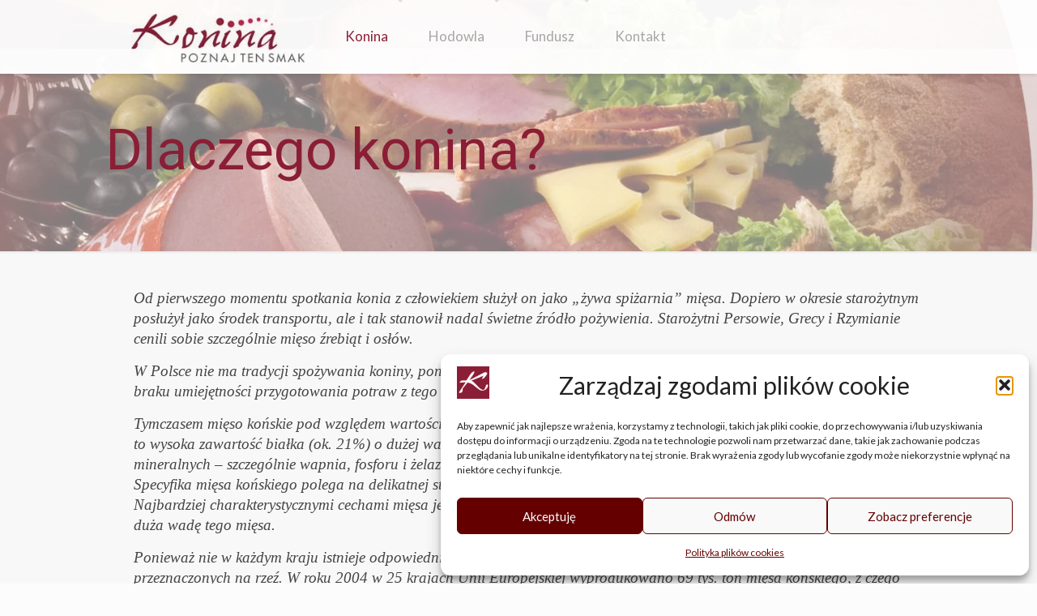

--- FILE ---
content_type: text/html; charset=UTF-8
request_url: https://www.polskakonina.pl/konina/dlaczego-konina/
body_size: 29771
content:
<!DOCTYPE html>
<html lang="pl-PL" class="no-js " >

<head>

<meta charset="UTF-8" />
<meta name='robots' content='index, follow, max-image-preview:large, max-snippet:-1, max-video-preview:-1' />
	<style>img:is([sizes="auto" i], [sizes^="auto," i]) { contain-intrinsic-size: 3000px 1500px }</style>
	<meta name="description" content="Polska Konina | Konina - poznaj ten smak!"/>
<link rel="alternate" hreflang="pl-PL" href="https://www.polskakonina.pl/konina/dlaczego-konina/"/>

<!-- Google Tag Manager -->
<script>(function(w,d,s,l,i){w[l]=w[l]||[];w[l].push({'gtm.start':
new Date().getTime(),event:'gtm.js'});var f=d.getElementsByTagName(s)[0],
j=d.createElement(s),dl=l!='dataLayer'?'&l='+l:'';j.async=true;j.src=
'https://www.googletagmanager.com/gtm.js?id='+i+dl;f.parentNode.insertBefore(j,f);
})(window,document,'script','dataLayer','GTM-K6Z78CTL');</script>
<!-- End Google Tag Manager --><meta name="format-detection" content="telephone=no">
<meta name="viewport" content="width=device-width, initial-scale=1, maximum-scale=1" />
<link rel="shortcut icon" href="https://www.polskakonina.pl/wp-content/uploads/2018/02/koninafav.jpg" type="image/x-icon" />
<link rel="apple-touch-icon" href="https://www.polskakonina.pl/wp-content/uploads/2018/02/koninafav.jpg" />
<meta name="theme-color" content="#ffffff" media="(prefers-color-scheme: light)">
<meta name="theme-color" content="#ffffff" media="(prefers-color-scheme: dark)">

	<!-- This site is optimized with the Yoast SEO plugin v25.9 - https://yoast.com/wordpress/plugins/seo/ -->
	<title>Dlaczego konina? - Polska Konina</title>
	<link rel="canonical" href="https://www.polskakonina.pl/konina/dlaczego-konina/" />
	<meta property="og:locale" content="pl_PL" />
	<meta property="og:type" content="article" />
	<meta property="og:title" content="Dlaczego konina? - Polska Konina" />
	<meta property="og:description" content="Od pierwszego momentu spotkania konia z człowiekiem służył on jako &#8222;żywa spiżarnia&#8221; mięsa. Dopiero w okresie starożytnym posłużył jako środek […]" />
	<meta property="og:url" content="https://www.polskakonina.pl/konina/dlaczego-konina/" />
	<meta property="og:site_name" content="Polska Konina" />
	<meta property="article:modified_time" content="2020-06-26T06:55:35+00:00" />
	<meta name="twitter:card" content="summary_large_image" />
	<meta name="twitter:label1" content="Szacowany czas czytania" />
	<meta name="twitter:data1" content="7 minut" />
	<script type="application/ld+json" class="yoast-schema-graph">{"@context":"https://schema.org","@graph":[{"@type":"WebPage","@id":"https://www.polskakonina.pl/konina/dlaczego-konina/","url":"https://www.polskakonina.pl/konina/dlaczego-konina/","name":"Dlaczego konina? - Polska Konina","isPartOf":{"@id":"https://www.polskakonina.pl/#website"},"datePublished":"2018-02-07T10:14:37+00:00","dateModified":"2020-06-26T06:55:35+00:00","breadcrumb":{"@id":"https://www.polskakonina.pl/konina/dlaczego-konina/#breadcrumb"},"inLanguage":"pl-PL","potentialAction":[{"@type":"ReadAction","target":["https://www.polskakonina.pl/konina/dlaczego-konina/"]}]},{"@type":"BreadcrumbList","@id":"https://www.polskakonina.pl/konina/dlaczego-konina/#breadcrumb","itemListElement":[{"@type":"ListItem","position":1,"name":"Strona główna","item":"https://www.polskakonina.pl/"},{"@type":"ListItem","position":2,"name":"Konina","item":"https://www.polskakonina.pl/konina/"},{"@type":"ListItem","position":3,"name":"Dlaczego konina?"}]},{"@type":"WebSite","@id":"https://www.polskakonina.pl/#website","url":"https://www.polskakonina.pl/","name":"Polska Konina","description":"Konina - Poznaj Ten Smak","publisher":{"@id":"https://www.polskakonina.pl/#organization"},"potentialAction":[{"@type":"SearchAction","target":{"@type":"EntryPoint","urlTemplate":"https://www.polskakonina.pl/?s={search_term_string}"},"query-input":{"@type":"PropertyValueSpecification","valueRequired":true,"valueName":"search_term_string"}}],"inLanguage":"pl-PL"},{"@type":"Organization","@id":"https://www.polskakonina.pl/#organization","name":"Polska konina","url":"https://www.polskakonina.pl/","logo":{"@type":"ImageObject","inLanguage":"pl-PL","@id":"https://www.polskakonina.pl/#/schema/logo/image/","url":"https://www.polskakonina.pl/wp-content/uploads/2019/08/konina-plansza-do-reportażu-scaled.jpg","contentUrl":"https://www.polskakonina.pl/wp-content/uploads/2019/08/konina-plansza-do-reportażu-scaled.jpg","width":2048,"height":1152,"caption":"Polska konina"},"image":{"@id":"https://www.polskakonina.pl/#/schema/logo/image/"}}]}</script>
	<!-- / Yoast SEO plugin. -->


<link rel='dns-prefetch' href='//fonts.googleapis.com' />
<link rel="alternate" type="application/rss+xml" title="Polska Konina &raquo; Kanał z wpisami" href="https://www.polskakonina.pl/feed/" />
<link rel="alternate" type="application/rss+xml" title="Polska Konina &raquo; Kanał z komentarzami" href="https://www.polskakonina.pl/comments/feed/" />
<script type="text/javascript">
/* <![CDATA[ */
window._wpemojiSettings = {"baseUrl":"https:\/\/s.w.org\/images\/core\/emoji\/16.0.1\/72x72\/","ext":".png","svgUrl":"https:\/\/s.w.org\/images\/core\/emoji\/16.0.1\/svg\/","svgExt":".svg","source":{"concatemoji":"https:\/\/www.polskakonina.pl\/wp-includes\/js\/wp-emoji-release.min.js"}};
/*! This file is auto-generated */
!function(s,n){var o,i,e;function c(e){try{var t={supportTests:e,timestamp:(new Date).valueOf()};sessionStorage.setItem(o,JSON.stringify(t))}catch(e){}}function p(e,t,n){e.clearRect(0,0,e.canvas.width,e.canvas.height),e.fillText(t,0,0);var t=new Uint32Array(e.getImageData(0,0,e.canvas.width,e.canvas.height).data),a=(e.clearRect(0,0,e.canvas.width,e.canvas.height),e.fillText(n,0,0),new Uint32Array(e.getImageData(0,0,e.canvas.width,e.canvas.height).data));return t.every(function(e,t){return e===a[t]})}function u(e,t){e.clearRect(0,0,e.canvas.width,e.canvas.height),e.fillText(t,0,0);for(var n=e.getImageData(16,16,1,1),a=0;a<n.data.length;a++)if(0!==n.data[a])return!1;return!0}function f(e,t,n,a){switch(t){case"flag":return n(e,"\ud83c\udff3\ufe0f\u200d\u26a7\ufe0f","\ud83c\udff3\ufe0f\u200b\u26a7\ufe0f")?!1:!n(e,"\ud83c\udde8\ud83c\uddf6","\ud83c\udde8\u200b\ud83c\uddf6")&&!n(e,"\ud83c\udff4\udb40\udc67\udb40\udc62\udb40\udc65\udb40\udc6e\udb40\udc67\udb40\udc7f","\ud83c\udff4\u200b\udb40\udc67\u200b\udb40\udc62\u200b\udb40\udc65\u200b\udb40\udc6e\u200b\udb40\udc67\u200b\udb40\udc7f");case"emoji":return!a(e,"\ud83e\udedf")}return!1}function g(e,t,n,a){var r="undefined"!=typeof WorkerGlobalScope&&self instanceof WorkerGlobalScope?new OffscreenCanvas(300,150):s.createElement("canvas"),o=r.getContext("2d",{willReadFrequently:!0}),i=(o.textBaseline="top",o.font="600 32px Arial",{});return e.forEach(function(e){i[e]=t(o,e,n,a)}),i}function t(e){var t=s.createElement("script");t.src=e,t.defer=!0,s.head.appendChild(t)}"undefined"!=typeof Promise&&(o="wpEmojiSettingsSupports",i=["flag","emoji"],n.supports={everything:!0,everythingExceptFlag:!0},e=new Promise(function(e){s.addEventListener("DOMContentLoaded",e,{once:!0})}),new Promise(function(t){var n=function(){try{var e=JSON.parse(sessionStorage.getItem(o));if("object"==typeof e&&"number"==typeof e.timestamp&&(new Date).valueOf()<e.timestamp+604800&&"object"==typeof e.supportTests)return e.supportTests}catch(e){}return null}();if(!n){if("undefined"!=typeof Worker&&"undefined"!=typeof OffscreenCanvas&&"undefined"!=typeof URL&&URL.createObjectURL&&"undefined"!=typeof Blob)try{var e="postMessage("+g.toString()+"("+[JSON.stringify(i),f.toString(),p.toString(),u.toString()].join(",")+"));",a=new Blob([e],{type:"text/javascript"}),r=new Worker(URL.createObjectURL(a),{name:"wpTestEmojiSupports"});return void(r.onmessage=function(e){c(n=e.data),r.terminate(),t(n)})}catch(e){}c(n=g(i,f,p,u))}t(n)}).then(function(e){for(var t in e)n.supports[t]=e[t],n.supports.everything=n.supports.everything&&n.supports[t],"flag"!==t&&(n.supports.everythingExceptFlag=n.supports.everythingExceptFlag&&n.supports[t]);n.supports.everythingExceptFlag=n.supports.everythingExceptFlag&&!n.supports.flag,n.DOMReady=!1,n.readyCallback=function(){n.DOMReady=!0}}).then(function(){return e}).then(function(){var e;n.supports.everything||(n.readyCallback(),(e=n.source||{}).concatemoji?t(e.concatemoji):e.wpemoji&&e.twemoji&&(t(e.twemoji),t(e.wpemoji)))}))}((window,document),window._wpemojiSettings);
/* ]]> */
</script>
<style id='wp-emoji-styles-inline-css' type='text/css'>

	img.wp-smiley, img.emoji {
		display: inline !important;
		border: none !important;
		box-shadow: none !important;
		height: 1em !important;
		width: 1em !important;
		margin: 0 0.07em !important;
		vertical-align: -0.1em !important;
		background: none !important;
		padding: 0 !important;
	}
</style>
<link rel='stylesheet' id='wp-block-library-css' href='https://www.polskakonina.pl/wp-includes/css/dist/block-library/style.min.css' type='text/css' media='all' />
<style id='classic-theme-styles-inline-css' type='text/css'>
/*! This file is auto-generated */
.wp-block-button__link{color:#fff;background-color:#32373c;border-radius:9999px;box-shadow:none;text-decoration:none;padding:calc(.667em + 2px) calc(1.333em + 2px);font-size:1.125em}.wp-block-file__button{background:#32373c;color:#fff;text-decoration:none}
</style>
<style id='global-styles-inline-css' type='text/css'>
:root{--wp--preset--aspect-ratio--square: 1;--wp--preset--aspect-ratio--4-3: 4/3;--wp--preset--aspect-ratio--3-4: 3/4;--wp--preset--aspect-ratio--3-2: 3/2;--wp--preset--aspect-ratio--2-3: 2/3;--wp--preset--aspect-ratio--16-9: 16/9;--wp--preset--aspect-ratio--9-16: 9/16;--wp--preset--color--black: #000000;--wp--preset--color--cyan-bluish-gray: #abb8c3;--wp--preset--color--white: #ffffff;--wp--preset--color--pale-pink: #f78da7;--wp--preset--color--vivid-red: #cf2e2e;--wp--preset--color--luminous-vivid-orange: #ff6900;--wp--preset--color--luminous-vivid-amber: #fcb900;--wp--preset--color--light-green-cyan: #7bdcb5;--wp--preset--color--vivid-green-cyan: #00d084;--wp--preset--color--pale-cyan-blue: #8ed1fc;--wp--preset--color--vivid-cyan-blue: #0693e3;--wp--preset--color--vivid-purple: #9b51e0;--wp--preset--gradient--vivid-cyan-blue-to-vivid-purple: linear-gradient(135deg,rgba(6,147,227,1) 0%,rgb(155,81,224) 100%);--wp--preset--gradient--light-green-cyan-to-vivid-green-cyan: linear-gradient(135deg,rgb(122,220,180) 0%,rgb(0,208,130) 100%);--wp--preset--gradient--luminous-vivid-amber-to-luminous-vivid-orange: linear-gradient(135deg,rgba(252,185,0,1) 0%,rgba(255,105,0,1) 100%);--wp--preset--gradient--luminous-vivid-orange-to-vivid-red: linear-gradient(135deg,rgba(255,105,0,1) 0%,rgb(207,46,46) 100%);--wp--preset--gradient--very-light-gray-to-cyan-bluish-gray: linear-gradient(135deg,rgb(238,238,238) 0%,rgb(169,184,195) 100%);--wp--preset--gradient--cool-to-warm-spectrum: linear-gradient(135deg,rgb(74,234,220) 0%,rgb(151,120,209) 20%,rgb(207,42,186) 40%,rgb(238,44,130) 60%,rgb(251,105,98) 80%,rgb(254,248,76) 100%);--wp--preset--gradient--blush-light-purple: linear-gradient(135deg,rgb(255,206,236) 0%,rgb(152,150,240) 100%);--wp--preset--gradient--blush-bordeaux: linear-gradient(135deg,rgb(254,205,165) 0%,rgb(254,45,45) 50%,rgb(107,0,62) 100%);--wp--preset--gradient--luminous-dusk: linear-gradient(135deg,rgb(255,203,112) 0%,rgb(199,81,192) 50%,rgb(65,88,208) 100%);--wp--preset--gradient--pale-ocean: linear-gradient(135deg,rgb(255,245,203) 0%,rgb(182,227,212) 50%,rgb(51,167,181) 100%);--wp--preset--gradient--electric-grass: linear-gradient(135deg,rgb(202,248,128) 0%,rgb(113,206,126) 100%);--wp--preset--gradient--midnight: linear-gradient(135deg,rgb(2,3,129) 0%,rgb(40,116,252) 100%);--wp--preset--font-size--small: 13px;--wp--preset--font-size--medium: 20px;--wp--preset--font-size--large: 36px;--wp--preset--font-size--x-large: 42px;--wp--preset--spacing--20: 0.44rem;--wp--preset--spacing--30: 0.67rem;--wp--preset--spacing--40: 1rem;--wp--preset--spacing--50: 1.5rem;--wp--preset--spacing--60: 2.25rem;--wp--preset--spacing--70: 3.38rem;--wp--preset--spacing--80: 5.06rem;--wp--preset--shadow--natural: 6px 6px 9px rgba(0, 0, 0, 0.2);--wp--preset--shadow--deep: 12px 12px 50px rgba(0, 0, 0, 0.4);--wp--preset--shadow--sharp: 6px 6px 0px rgba(0, 0, 0, 0.2);--wp--preset--shadow--outlined: 6px 6px 0px -3px rgba(255, 255, 255, 1), 6px 6px rgba(0, 0, 0, 1);--wp--preset--shadow--crisp: 6px 6px 0px rgba(0, 0, 0, 1);}:where(.is-layout-flex){gap: 0.5em;}:where(.is-layout-grid){gap: 0.5em;}body .is-layout-flex{display: flex;}.is-layout-flex{flex-wrap: wrap;align-items: center;}.is-layout-flex > :is(*, div){margin: 0;}body .is-layout-grid{display: grid;}.is-layout-grid > :is(*, div){margin: 0;}:where(.wp-block-columns.is-layout-flex){gap: 2em;}:where(.wp-block-columns.is-layout-grid){gap: 2em;}:where(.wp-block-post-template.is-layout-flex){gap: 1.25em;}:where(.wp-block-post-template.is-layout-grid){gap: 1.25em;}.has-black-color{color: var(--wp--preset--color--black) !important;}.has-cyan-bluish-gray-color{color: var(--wp--preset--color--cyan-bluish-gray) !important;}.has-white-color{color: var(--wp--preset--color--white) !important;}.has-pale-pink-color{color: var(--wp--preset--color--pale-pink) !important;}.has-vivid-red-color{color: var(--wp--preset--color--vivid-red) !important;}.has-luminous-vivid-orange-color{color: var(--wp--preset--color--luminous-vivid-orange) !important;}.has-luminous-vivid-amber-color{color: var(--wp--preset--color--luminous-vivid-amber) !important;}.has-light-green-cyan-color{color: var(--wp--preset--color--light-green-cyan) !important;}.has-vivid-green-cyan-color{color: var(--wp--preset--color--vivid-green-cyan) !important;}.has-pale-cyan-blue-color{color: var(--wp--preset--color--pale-cyan-blue) !important;}.has-vivid-cyan-blue-color{color: var(--wp--preset--color--vivid-cyan-blue) !important;}.has-vivid-purple-color{color: var(--wp--preset--color--vivid-purple) !important;}.has-black-background-color{background-color: var(--wp--preset--color--black) !important;}.has-cyan-bluish-gray-background-color{background-color: var(--wp--preset--color--cyan-bluish-gray) !important;}.has-white-background-color{background-color: var(--wp--preset--color--white) !important;}.has-pale-pink-background-color{background-color: var(--wp--preset--color--pale-pink) !important;}.has-vivid-red-background-color{background-color: var(--wp--preset--color--vivid-red) !important;}.has-luminous-vivid-orange-background-color{background-color: var(--wp--preset--color--luminous-vivid-orange) !important;}.has-luminous-vivid-amber-background-color{background-color: var(--wp--preset--color--luminous-vivid-amber) !important;}.has-light-green-cyan-background-color{background-color: var(--wp--preset--color--light-green-cyan) !important;}.has-vivid-green-cyan-background-color{background-color: var(--wp--preset--color--vivid-green-cyan) !important;}.has-pale-cyan-blue-background-color{background-color: var(--wp--preset--color--pale-cyan-blue) !important;}.has-vivid-cyan-blue-background-color{background-color: var(--wp--preset--color--vivid-cyan-blue) !important;}.has-vivid-purple-background-color{background-color: var(--wp--preset--color--vivid-purple) !important;}.has-black-border-color{border-color: var(--wp--preset--color--black) !important;}.has-cyan-bluish-gray-border-color{border-color: var(--wp--preset--color--cyan-bluish-gray) !important;}.has-white-border-color{border-color: var(--wp--preset--color--white) !important;}.has-pale-pink-border-color{border-color: var(--wp--preset--color--pale-pink) !important;}.has-vivid-red-border-color{border-color: var(--wp--preset--color--vivid-red) !important;}.has-luminous-vivid-orange-border-color{border-color: var(--wp--preset--color--luminous-vivid-orange) !important;}.has-luminous-vivid-amber-border-color{border-color: var(--wp--preset--color--luminous-vivid-amber) !important;}.has-light-green-cyan-border-color{border-color: var(--wp--preset--color--light-green-cyan) !important;}.has-vivid-green-cyan-border-color{border-color: var(--wp--preset--color--vivid-green-cyan) !important;}.has-pale-cyan-blue-border-color{border-color: var(--wp--preset--color--pale-cyan-blue) !important;}.has-vivid-cyan-blue-border-color{border-color: var(--wp--preset--color--vivid-cyan-blue) !important;}.has-vivid-purple-border-color{border-color: var(--wp--preset--color--vivid-purple) !important;}.has-vivid-cyan-blue-to-vivid-purple-gradient-background{background: var(--wp--preset--gradient--vivid-cyan-blue-to-vivid-purple) !important;}.has-light-green-cyan-to-vivid-green-cyan-gradient-background{background: var(--wp--preset--gradient--light-green-cyan-to-vivid-green-cyan) !important;}.has-luminous-vivid-amber-to-luminous-vivid-orange-gradient-background{background: var(--wp--preset--gradient--luminous-vivid-amber-to-luminous-vivid-orange) !important;}.has-luminous-vivid-orange-to-vivid-red-gradient-background{background: var(--wp--preset--gradient--luminous-vivid-orange-to-vivid-red) !important;}.has-very-light-gray-to-cyan-bluish-gray-gradient-background{background: var(--wp--preset--gradient--very-light-gray-to-cyan-bluish-gray) !important;}.has-cool-to-warm-spectrum-gradient-background{background: var(--wp--preset--gradient--cool-to-warm-spectrum) !important;}.has-blush-light-purple-gradient-background{background: var(--wp--preset--gradient--blush-light-purple) !important;}.has-blush-bordeaux-gradient-background{background: var(--wp--preset--gradient--blush-bordeaux) !important;}.has-luminous-dusk-gradient-background{background: var(--wp--preset--gradient--luminous-dusk) !important;}.has-pale-ocean-gradient-background{background: var(--wp--preset--gradient--pale-ocean) !important;}.has-electric-grass-gradient-background{background: var(--wp--preset--gradient--electric-grass) !important;}.has-midnight-gradient-background{background: var(--wp--preset--gradient--midnight) !important;}.has-small-font-size{font-size: var(--wp--preset--font-size--small) !important;}.has-medium-font-size{font-size: var(--wp--preset--font-size--medium) !important;}.has-large-font-size{font-size: var(--wp--preset--font-size--large) !important;}.has-x-large-font-size{font-size: var(--wp--preset--font-size--x-large) !important;}
:where(.wp-block-post-template.is-layout-flex){gap: 1.25em;}:where(.wp-block-post-template.is-layout-grid){gap: 1.25em;}
:where(.wp-block-columns.is-layout-flex){gap: 2em;}:where(.wp-block-columns.is-layout-grid){gap: 2em;}
:root :where(.wp-block-pullquote){font-size: 1.5em;line-height: 1.6;}
</style>
<link rel='stylesheet' id='cmplz-general-css' href='https://www.polskakonina.pl/wp-content/plugins/complianz-gdpr/assets/css/cookieblocker.min.css?ver=52ef16e92a103a8dc1a4edeb11e260a9' type='text/css' media='all' />
<link rel='stylesheet' id='mfn-be-css' href='https://www.polskakonina.pl/wp-content/themes/betheme/css/be.css?ver=e3aee23bfb06a39c3ceaa2b8c2c5394e' type='text/css' media='all' />
<link rel='stylesheet' id='mfn-animations-css' href='https://www.polskakonina.pl/wp-content/themes/betheme/assets/animations/animations.min.css?ver=e3aee23bfb06a39c3ceaa2b8c2c5394e' type='text/css' media='all' />
<link rel='stylesheet' id='mfn-font-awesome-css' href='https://www.polskakonina.pl/wp-content/themes/betheme/fonts/fontawesome/fontawesome.css?ver=e3aee23bfb06a39c3ceaa2b8c2c5394e' type='text/css' media='all' />
<link rel='stylesheet' id='mfn-responsive-css' href='https://www.polskakonina.pl/wp-content/themes/betheme/css/responsive.css?ver=e3aee23bfb06a39c3ceaa2b8c2c5394e' type='text/css' media='all' />
<link rel='stylesheet' id='mfn-fonts-css' href='https://fonts.googleapis.com/css?family=Lato%3A1%2C400%2C400italic%2C700%2C700italic%7CRoboto%3A1%2C400%2C400italic%2C700%2C700italic%7CRye%3A1%2C400%2C400italic%2C700%2C700italic%7CSaira%3A1%2C400%2C400italic%2C700%2C700italic&#038;display=swap&#038;ver=2a5731efea06905af94c5daf314aade0' type='text/css' media='all' />
<style id='mfn-dynamic-inline-css' type='text/css'>
body:not(.template-slider) #Header_wrapper{background-image:url(https://www.polskakonina.pl/wp-content/uploads/2018/02/KONINA-Poznaj-ten-smak2.jpg)}#Footer{background-image:url(https://www.polskakonina.pl/wp-content/uploads/2018/02/footer.jpg);background-repeat:no-repeat;background-position:center top;background-size:cover}
html{background-color:#FCFCFC}#Wrapper,#Content,.mfn-popup .mfn-popup-content,.mfn-off-canvas-sidebar .mfn-off-canvas-content-wrapper,.mfn-cart-holder,.mfn-header-login,#Top_bar .search_wrapper,#Top_bar .top_bar_right .mfn-live-search-box,.column_livesearch .mfn-live-search-wrapper,.column_livesearch .mfn-live-search-box{background-color:#f8f8f8}.layout-boxed.mfn-bebuilder-header.mfn-ui #Wrapper .mfn-only-sample-content{background-color:#f8f8f8}body:not(.template-slider) #Header{min-height:60px}body.header-below:not(.template-slider) #Header{padding-top:60px}#Subheader{padding:90px 0}#Footer .widgets_wrapper{padding:50px 0 40px}.has-search-overlay.search-overlay-opened #search-overlay{background-color:rgba(0,0,0,0.6)}.elementor-page.elementor-default #Content .the_content .section_wrapper{max-width:100%}.elementor-page.elementor-default #Content .section.the_content{width:100%}.elementor-page.elementor-default #Content .section_wrapper .the_content_wrapper{margin-left:0;margin-right:0;width:100%}body,span.date_label,.timeline_items li h3 span,input[type="date"],input[type="text"],input[type="password"],input[type="tel"],input[type="email"],input[type="url"],textarea,select,.offer_li .title h3,.mfn-menu-item-megamenu{font-family:"Lato",-apple-system,BlinkMacSystemFont,"Segoe UI",Roboto,Oxygen-Sans,Ubuntu,Cantarell,"Helvetica Neue",sans-serif}.lead,.big{font-family:"Lato",-apple-system,BlinkMacSystemFont,"Segoe UI",Roboto,Oxygen-Sans,Ubuntu,Cantarell,"Helvetica Neue",sans-serif}#menu > ul > li > a,#overlay-menu ul li a{font-family:"Lato",-apple-system,BlinkMacSystemFont,"Segoe UI",Roboto,Oxygen-Sans,Ubuntu,Cantarell,"Helvetica Neue",sans-serif}#Subheader .title{font-family:"Roboto",-apple-system,BlinkMacSystemFont,"Segoe UI",Roboto,Oxygen-Sans,Ubuntu,Cantarell,"Helvetica Neue",sans-serif}h1,h2,h3,h4,.text-logo #logo{font-family:"Lato",-apple-system,BlinkMacSystemFont,"Segoe UI",Roboto,Oxygen-Sans,Ubuntu,Cantarell,"Helvetica Neue",sans-serif}h5,h6{font-family:"Lato",-apple-system,BlinkMacSystemFont,"Segoe UI",Roboto,Oxygen-Sans,Ubuntu,Cantarell,"Helvetica Neue",sans-serif}blockquote{font-family:"Rye",-apple-system,BlinkMacSystemFont,"Segoe UI",Roboto,Oxygen-Sans,Ubuntu,Cantarell,"Helvetica Neue",sans-serif}.chart_box .chart .num,.counter .desc_wrapper .number-wrapper,.how_it_works .image .number,.pricing-box .plan-header .price,.quick_fact .number-wrapper,.woocommerce .product div.entry-summary .price{font-family:"Saira",-apple-system,BlinkMacSystemFont,"Segoe UI",Roboto,Oxygen-Sans,Ubuntu,Cantarell,"Helvetica Neue",sans-serif}body,.mfn-menu-item-megamenu{font-size:15px;line-height:22px;font-weight:400;letter-spacing:0px}.lead,.big{font-size:16px;line-height:28px;font-weight:400;letter-spacing:0px}#menu > ul > li > a,#overlay-menu ul li a{font-size:17px;font-weight:400;letter-spacing:0px}#overlay-menu ul li a{line-height:25.5px}#Subheader .title{font-size:70px;line-height:70px;font-weight:400;letter-spacing:0px}h1,.text-logo #logo{font-size:25px;line-height:25px;font-weight:400;letter-spacing:0px}h2{font-size:32px;line-height:34px;font-weight:400;letter-spacing:0px}h3,.woocommerce ul.products li.product h3,.woocommerce #customer_login h2{font-size:32px;line-height:34px;font-weight:400;letter-spacing:0px}h4,.woocommerce .woocommerce-order-details__title,.woocommerce .wc-bacs-bank-details-heading,.woocommerce .woocommerce-customer-details h2{font-size:21px;line-height:25px;font-weight:400;letter-spacing:0px}h5{font-size:18px;line-height:22px;font-weight:400;letter-spacing:0px}h6{font-size:14px;line-height:19px;font-weight:700;letter-spacing:0px}#Intro .intro-title{font-size:70px;line-height:70px;font-weight:400;letter-spacing:0px}@media only screen and (min-width:768px) and (max-width:959px){body,.mfn-menu-item-megamenu{font-size:13px;line-height:19px;font-weight:400;letter-spacing:0px}.lead,.big{font-size:14px;line-height:24px;font-weight:400;letter-spacing:0px}#menu > ul > li > a,#overlay-menu ul li a{font-size:14px;font-weight:400;letter-spacing:0px}#overlay-menu ul li a{line-height:21px}#Subheader .title{font-size:60px;line-height:60px;font-weight:400;letter-spacing:0px}h1,.text-logo #logo{font-size:21px;line-height:21px;font-weight:400;letter-spacing:0px}h2{font-size:27px;line-height:29px;font-weight:400;letter-spacing:0px}h3,.woocommerce ul.products li.product h3,.woocommerce #customer_login h2{font-size:27px;line-height:29px;font-weight:400;letter-spacing:0px}h4,.woocommerce .woocommerce-order-details__title,.woocommerce .wc-bacs-bank-details-heading,.woocommerce .woocommerce-customer-details h2{font-size:18px;line-height:21px;font-weight:400;letter-spacing:0px}h5{font-size:15px;line-height:19px;font-weight:400;letter-spacing:0px}h6{font-size:13px;line-height:19px;font-weight:700;letter-spacing:0px}#Intro .intro-title{font-size:60px;line-height:60px;font-weight:400;letter-spacing:0px}blockquote{font-size:15px}.chart_box .chart .num{font-size:45px;line-height:45px}.counter .desc_wrapper .number-wrapper{font-size:45px;line-height:45px}.counter .desc_wrapper .title{font-size:14px;line-height:18px}.faq .question .title{font-size:14px}.fancy_heading .title{font-size:38px;line-height:38px}.offer .offer_li .desc_wrapper .title h3{font-size:32px;line-height:32px}.offer_thumb_ul li.offer_thumb_li .desc_wrapper .title h3{font-size:32px;line-height:32px}.pricing-box .plan-header h2{font-size:27px;line-height:27px}.pricing-box .plan-header .price > span{font-size:40px;line-height:40px}.pricing-box .plan-header .price sup.currency{font-size:18px;line-height:18px}.pricing-box .plan-header .price sup.period{font-size:14px;line-height:14px}.quick_fact .number-wrapper{font-size:80px;line-height:80px}.trailer_box .desc h2{font-size:27px;line-height:27px}.widget > h3{font-size:17px;line-height:20px}}@media only screen and (min-width:480px) and (max-width:767px){body,.mfn-menu-item-megamenu{font-size:13px;line-height:19px;font-weight:400;letter-spacing:0px}.lead,.big{font-size:13px;line-height:21px;font-weight:400;letter-spacing:0px}#menu > ul > li > a,#overlay-menu ul li a{font-size:13px;font-weight:400;letter-spacing:0px}#overlay-menu ul li a{line-height:19.5px}#Subheader .title{font-size:53px;line-height:53px;font-weight:400;letter-spacing:0px}h1,.text-logo #logo{font-size:19px;line-height:19px;font-weight:400;letter-spacing:0px}h2{font-size:24px;line-height:26px;font-weight:400;letter-spacing:0px}h3,.woocommerce ul.products li.product h3,.woocommerce #customer_login h2{font-size:24px;line-height:26px;font-weight:400;letter-spacing:0px}h4,.woocommerce .woocommerce-order-details__title,.woocommerce .wc-bacs-bank-details-heading,.woocommerce .woocommerce-customer-details h2{font-size:16px;line-height:19px;font-weight:400;letter-spacing:0px}h5{font-size:14px;line-height:19px;font-weight:400;letter-spacing:0px}h6{font-size:13px;line-height:19px;font-weight:700;letter-spacing:0px}#Intro .intro-title{font-size:53px;line-height:53px;font-weight:400;letter-spacing:0px}blockquote{font-size:14px}.chart_box .chart .num{font-size:40px;line-height:40px}.counter .desc_wrapper .number-wrapper{font-size:40px;line-height:40px}.counter .desc_wrapper .title{font-size:13px;line-height:16px}.faq .question .title{font-size:13px}.fancy_heading .title{font-size:34px;line-height:34px}.offer .offer_li .desc_wrapper .title h3{font-size:28px;line-height:28px}.offer_thumb_ul li.offer_thumb_li .desc_wrapper .title h3{font-size:28px;line-height:28px}.pricing-box .plan-header h2{font-size:24px;line-height:24px}.pricing-box .plan-header .price > span{font-size:34px;line-height:34px}.pricing-box .plan-header .price sup.currency{font-size:16px;line-height:16px}.pricing-box .plan-header .price sup.period{font-size:13px;line-height:13px}.quick_fact .number-wrapper{font-size:70px;line-height:70px}.trailer_box .desc h2{font-size:24px;line-height:24px}.widget > h3{font-size:16px;line-height:19px}}@media only screen and (max-width:479px){body,.mfn-menu-item-megamenu{font-size:13px;line-height:19px;font-weight:400;letter-spacing:0px}.lead,.big{font-size:13px;line-height:19px;font-weight:400;letter-spacing:0px}#menu > ul > li > a,#overlay-menu ul li a{font-size:13px;font-weight:400;letter-spacing:0px}#overlay-menu ul li a{line-height:19.5px}#Subheader .title{font-size:42px;line-height:42px;font-weight:400;letter-spacing:0px}h1,.text-logo #logo{font-size:15px;line-height:19px;font-weight:400;letter-spacing:0px}h2{font-size:19px;line-height:20px;font-weight:400;letter-spacing:0px}h3,.woocommerce ul.products li.product h3,.woocommerce #customer_login h2{font-size:19px;line-height:20px;font-weight:400;letter-spacing:0px}h4,.woocommerce .woocommerce-order-details__title,.woocommerce .wc-bacs-bank-details-heading,.woocommerce .woocommerce-customer-details h2{font-size:13px;line-height:19px;font-weight:400;letter-spacing:0px}h5{font-size:13px;line-height:19px;font-weight:400;letter-spacing:0px}h6{font-size:13px;line-height:19px;font-weight:700;letter-spacing:0px}#Intro .intro-title{font-size:42px;line-height:42px;font-weight:400;letter-spacing:0px}blockquote{font-size:13px}.chart_box .chart .num{font-size:35px;line-height:35px}.counter .desc_wrapper .number-wrapper{font-size:35px;line-height:35px}.counter .desc_wrapper .title{font-size:13px;line-height:26px}.faq .question .title{font-size:13px}.fancy_heading .title{font-size:30px;line-height:30px}.offer .offer_li .desc_wrapper .title h3{font-size:26px;line-height:26px}.offer_thumb_ul li.offer_thumb_li .desc_wrapper .title h3{font-size:26px;line-height:26px}.pricing-box .plan-header h2{font-size:21px;line-height:21px}.pricing-box .plan-header .price > span{font-size:32px;line-height:32px}.pricing-box .plan-header .price sup.currency{font-size:14px;line-height:14px}.pricing-box .plan-header .price sup.period{font-size:13px;line-height:13px}.quick_fact .number-wrapper{font-size:60px;line-height:60px}.trailer_box .desc h2{font-size:21px;line-height:21px}.widget > h3{font-size:15px;line-height:18px}}.with_aside .sidebar.columns{width:23%}.with_aside .sections_group{width:77%}.aside_both .sidebar.columns{width:18%}.aside_both .sidebar.sidebar-1{margin-left:-82%}.aside_both .sections_group{width:64%;margin-left:18%}@media only screen and (min-width:1240px){#Wrapper,.with_aside .content_wrapper{max-width:1040px}body.layout-boxed.mfn-header-scrolled .mfn-header-tmpl.mfn-sticky-layout-width{max-width:1040px;left:0;right:0;margin-left:auto;margin-right:auto}body.layout-boxed:not(.mfn-header-scrolled) .mfn-header-tmpl.mfn-header-layout-width,body.layout-boxed .mfn-header-tmpl.mfn-header-layout-width:not(.mfn-hasSticky){max-width:1040px;left:0;right:0;margin-left:auto;margin-right:auto}body.layout-boxed.mfn-bebuilder-header.mfn-ui .mfn-only-sample-content{max-width:1040px;margin-left:auto;margin-right:auto}.section_wrapper,.container{max-width:1020px}.layout-boxed.header-boxed #Top_bar.is-sticky{max-width:1040px}}@media only screen and (max-width:767px){#Wrapper{max-width:calc(100% - 67px)}.content_wrapper .section_wrapper,.container,.four.columns .widget-area{max-width:550px !important;padding-left:33px;padding-right:33px}}body{--mfn-button-font-family:inherit;--mfn-button-font-size:15px;--mfn-button-font-weight:400;--mfn-button-font-style:inherit;--mfn-button-letter-spacing:0px;--mfn-button-padding:16px 20px 16px 20px;--mfn-button-border-width:0;--mfn-button-border-radius:;--mfn-button-gap:10px;--mfn-button-transition:0.2s;--mfn-button-color:#3d1f14;--mfn-button-color-hover:#3d1f14;--mfn-button-bg:#e8e8e8;--mfn-button-bg-hover:#dbdbdb;--mfn-button-border-color:transparent;--mfn-button-border-color-hover:transparent;--mfn-button-icon-color:#3d1f14;--mfn-button-icon-color-hover:#3d1f14;--mfn-button-box-shadow:unset;--mfn-button-theme-color:#ffffff;--mfn-button-theme-color-hover:#ffffff;--mfn-button-theme-bg:#8a1e35;--mfn-button-theme-bg-hover:#7d1128;--mfn-button-theme-border-color:transparent;--mfn-button-theme-border-color-hover:transparent;--mfn-button-theme-icon-color:#ffffff;--mfn-button-theme-icon-color-hover:#ffffff;--mfn-button-theme-box-shadow:unset;--mfn-button-shop-color:#ffffff;--mfn-button-shop-color-hover:#ffffff;--mfn-button-shop-bg:#8a1e35;--mfn-button-shop-bg-hover:#7d1128;--mfn-button-shop-border-color:transparent;--mfn-button-shop-border-color-hover:transparent;--mfn-button-shop-icon-color:#626262;--mfn-button-shop-icon-color-hover:#626262;--mfn-button-shop-box-shadow:unset;--mfn-button-action-color:#747474;--mfn-button-action-color-hover:#747474;--mfn-button-action-bg:#f7f7f7;--mfn-button-action-bg-hover:#eaeaea;--mfn-button-action-border-color:transparent;--mfn-button-action-border-color-hover:transparent;--mfn-button-action-icon-color:#747474;--mfn-button-action-icon-color-hover:#747474;--mfn-button-action-box-shadow:unset}@media only screen and (max-width:959px){body{}}@media only screen and (max-width:768px){body{}}.mfn-cookies,.mfn-cookies-reopen{--mfn-gdpr2-container-text-color:#626262;--mfn-gdpr2-container-strong-color:#07070a;--mfn-gdpr2-container-bg:#ffffff;--mfn-gdpr2-container-overlay:rgba(25,37,48,0.6);--mfn-gdpr2-details-box-bg:#fbfbfb;--mfn-gdpr2-details-switch-bg:#00032a;--mfn-gdpr2-details-switch-bg-active:#5acb65;--mfn-gdpr2-tabs-text-color:#07070a;--mfn-gdpr2-tabs-text-color-active:#0089f7;--mfn-gdpr2-tabs-border:rgba(8,8,14,0.1);--mfn-gdpr2-buttons-box-bg:#fbfbfb;--mfn-gdpr2-reopen-background:#ffffff;--mfn-gdpr2-reopen-color:#222222;--mfn-gdpr2-reopen-box-shadow:0 15px 30px 0 rgba(1,7,39,.13)}#Top_bar #logo,.header-fixed #Top_bar #logo,.header-plain #Top_bar #logo,.header-transparent #Top_bar #logo{height:60px;line-height:60px;padding:15px 0}.logo-overflow #Top_bar:not(.is-sticky) .logo{height:90px}#Top_bar .menu > li > a{padding:15px 0}.menu-highlight:not(.header-creative) #Top_bar .menu > li > a{margin:20px 0}.header-plain:not(.menu-highlight) #Top_bar .menu > li > a span:not(.description){line-height:90px}.header-fixed #Top_bar .menu > li > a{padding:30px 0}@media only screen and (max-width:767px){.mobile-header-mini #Top_bar #logo{height:50px!important;line-height:50px!important;margin:5px 0}}#Top_bar #logo img.svg{width:100px}.image_frame,.wp-caption{border-width:0px}.alert{border-radius:0px}#Top_bar .top_bar_right .top-bar-right-input input{width:200px}.mfn-live-search-box .mfn-live-search-list{max-height:300px}#Side_slide{right:-250px;width:250px}#Side_slide.left{left:-250px}.blog-teaser li .desc-wrapper .desc{background-position-y:-1px}.mfn-free-delivery-info{--mfn-free-delivery-bar:#8a1e35;--mfn-free-delivery-bg:rgba(0,0,0,0.1);--mfn-free-delivery-achieved:#8a1e35}#back_to_top i{color:#65666C}@media only screen and ( max-width:767px ){}@media only screen and (min-width:1240px){body:not(.header-simple) #Top_bar #menu{display:block!important}.tr-menu #Top_bar #menu{background:none!important}#Top_bar .menu > li > ul.mfn-megamenu > li{float:left}#Top_bar .menu > li > ul.mfn-megamenu > li.mfn-megamenu-cols-1{width:100%}#Top_bar .menu > li > ul.mfn-megamenu > li.mfn-megamenu-cols-2{width:50%}#Top_bar .menu > li > ul.mfn-megamenu > li.mfn-megamenu-cols-3{width:33.33%}#Top_bar .menu > li > ul.mfn-megamenu > li.mfn-megamenu-cols-4{width:25%}#Top_bar .menu > li > ul.mfn-megamenu > li.mfn-megamenu-cols-5{width:20%}#Top_bar .menu > li > ul.mfn-megamenu > li.mfn-megamenu-cols-6{width:16.66%}#Top_bar .menu > li > ul.mfn-megamenu > li > ul{display:block!important;position:inherit;left:auto;top:auto;border-width:0 1px 0 0}#Top_bar .menu > li > ul.mfn-megamenu > li:last-child > ul{border:0}#Top_bar .menu > li > ul.mfn-megamenu > li > ul li{width:auto}#Top_bar .menu > li > ul.mfn-megamenu a.mfn-megamenu-title{text-transform:uppercase;font-weight:400;background:none}#Top_bar .menu > li > ul.mfn-megamenu a .menu-arrow{display:none}.menuo-right #Top_bar .menu > li > ul.mfn-megamenu{left:0;width:98%!important;margin:0 1%;padding:20px 0}.menuo-right #Top_bar .menu > li > ul.mfn-megamenu-bg{box-sizing:border-box}#Top_bar .menu > li > ul.mfn-megamenu-bg{padding:20px 166px 20px 20px;background-repeat:no-repeat;background-position:right bottom}.rtl #Top_bar .menu > li > ul.mfn-megamenu-bg{padding-left:166px;padding-right:20px;background-position:left bottom}#Top_bar .menu > li > ul.mfn-megamenu-bg > li{background:none}#Top_bar .menu > li > ul.mfn-megamenu-bg > li a{border:none}#Top_bar .menu > li > ul.mfn-megamenu-bg > li > ul{background:none!important;-webkit-box-shadow:0 0 0 0;-moz-box-shadow:0 0 0 0;box-shadow:0 0 0 0}.mm-vertical #Top_bar .container{position:relative}.mm-vertical #Top_bar .top_bar_left{position:static}.mm-vertical #Top_bar .menu > li ul{box-shadow:0 0 0 0 transparent!important;background-image:none}.mm-vertical #Top_bar .menu > li > ul.mfn-megamenu{padding:20px 0}.mm-vertical.header-plain #Top_bar .menu > li > ul.mfn-megamenu{width:100%!important;margin:0}.mm-vertical #Top_bar .menu > li > ul.mfn-megamenu > li{display:table-cell;float:none!important;width:10%;padding:0 15px;border-right:1px solid rgba(0,0,0,0.05)}.mm-vertical #Top_bar .menu > li > ul.mfn-megamenu > li:last-child{border-right-width:0}.mm-vertical #Top_bar .menu > li > ul.mfn-megamenu > li.hide-border{border-right-width:0}.mm-vertical #Top_bar .menu > li > ul.mfn-megamenu > li a{border-bottom-width:0;padding:9px 15px;line-height:120%}.mm-vertical #Top_bar .menu > li > ul.mfn-megamenu a.mfn-megamenu-title{font-weight:700}.rtl .mm-vertical #Top_bar .menu > li > ul.mfn-megamenu > li:first-child{border-right-width:0}.rtl .mm-vertical #Top_bar .menu > li > ul.mfn-megamenu > li:last-child{border-right-width:1px}body.header-shop #Top_bar #menu{display:flex!important;background-color:transparent}.header-shop #Top_bar.is-sticky .top_bar_row_second{display:none}.header-plain:not(.menuo-right) #Header .top_bar_left{width:auto!important}.header-stack.header-center #Top_bar #menu{display:inline-block!important}.header-simple #Top_bar #menu{display:none;height:auto;width:300px;bottom:auto;top:100%;right:1px;position:absolute;margin:0}.header-simple #Header a.responsive-menu-toggle{display:block;right:10px}.header-simple #Top_bar #menu > ul{width:100%;float:left}.header-simple #Top_bar #menu ul li{width:100%;padding-bottom:0;border-right:0;position:relative}.header-simple #Top_bar #menu ul li a{padding:0 20px;margin:0;display:block;height:auto;line-height:normal;border:none}.header-simple #Top_bar #menu ul li a:not(.menu-toggle):after{display:none}.header-simple #Top_bar #menu ul li a span{border:none;line-height:44px;display:inline;padding:0}.header-simple #Top_bar #menu ul li.submenu .menu-toggle{display:block;position:absolute;right:0;top:0;width:44px;height:44px;line-height:44px;font-size:30px;font-weight:300;text-align:center;cursor:pointer;color:#444;opacity:0.33;transform:unset}.header-simple #Top_bar #menu ul li.submenu .menu-toggle:after{content:"+";position:static}.header-simple #Top_bar #menu ul li.hover > .menu-toggle:after{content:"-"}.header-simple #Top_bar #menu ul li.hover a{border-bottom:0}.header-simple #Top_bar #menu ul.mfn-megamenu li .menu-toggle{display:none}.header-simple #Top_bar #menu ul li ul{position:relative!important;left:0!important;top:0;padding:0;margin:0!important;width:auto!important;background-image:none}.header-simple #Top_bar #menu ul li ul li{width:100%!important;display:block;padding:0}.header-simple #Top_bar #menu ul li ul li a{padding:0 20px 0 30px}.header-simple #Top_bar #menu ul li ul li a .menu-arrow{display:none}.header-simple #Top_bar #menu ul li ul li a span{padding:0}.header-simple #Top_bar #menu ul li ul li a span:after{display:none!important}.header-simple #Top_bar .menu > li > ul.mfn-megamenu a.mfn-megamenu-title{text-transform:uppercase;font-weight:400}.header-simple #Top_bar .menu > li > ul.mfn-megamenu > li > ul{display:block!important;position:inherit;left:auto;top:auto}.header-simple #Top_bar #menu ul li ul li ul{border-left:0!important;padding:0;top:0}.header-simple #Top_bar #menu ul li ul li ul li a{padding:0 20px 0 40px}.rtl.header-simple #Top_bar #menu{left:1px;right:auto}.rtl.header-simple #Top_bar a.responsive-menu-toggle{left:10px;right:auto}.rtl.header-simple #Top_bar #menu ul li.submenu .menu-toggle{left:0;right:auto}.rtl.header-simple #Top_bar #menu ul li ul{left:auto!important;right:0!important}.rtl.header-simple #Top_bar #menu ul li ul li a{padding:0 30px 0 20px}.rtl.header-simple #Top_bar #menu ul li ul li ul li a{padding:0 40px 0 20px}.menu-highlight #Top_bar .menu > li{margin:0 2px}.menu-highlight:not(.header-creative) #Top_bar .menu > li > a{padding:0;-webkit-border-radius:5px;border-radius:5px}.menu-highlight #Top_bar .menu > li > a:after{display:none}.menu-highlight #Top_bar .menu > li > a span:not(.description){line-height:50px}.menu-highlight #Top_bar .menu > li > a span.description{display:none}.menu-highlight.header-stack #Top_bar .menu > li > a{margin:10px 0!important}.menu-highlight.header-stack #Top_bar .menu > li > a span:not(.description){line-height:40px}.menu-highlight.header-simple #Top_bar #menu ul li,.menu-highlight.header-creative #Top_bar #menu ul li{margin:0}.menu-highlight.header-simple #Top_bar #menu ul li > a,.menu-highlight.header-creative #Top_bar #menu ul li > a{-webkit-border-radius:0;border-radius:0}.menu-highlight:not(.header-fixed):not(.header-simple) #Top_bar.is-sticky .menu > li > a{margin:10px 0!important;padding:5px 0!important}.menu-highlight:not(.header-fixed):not(.header-simple) #Top_bar.is-sticky .menu > li > a span{line-height:30px!important}.header-modern.menu-highlight.menuo-right .menu_wrapper{margin-right:20px}.menu-line-below #Top_bar .menu > li > a:not(.menu-toggle):after{top:auto;bottom:-4px}.menu-line-below #Top_bar.is-sticky .menu > li > a:not(.menu-toggle):after{top:auto;bottom:-4px}.menu-line-below-80 #Top_bar:not(.is-sticky) .menu > li > a:not(.menu-toggle):after{height:4px;left:10%;top:50%;margin-top:20px;width:80%}.menu-line-below-80-1 #Top_bar:not(.is-sticky) .menu > li > a:not(.menu-toggle):after{height:1px;left:10%;top:50%;margin-top:20px;width:80%}.menu-link-color #Top_bar .menu > li > a:not(.menu-toggle):after{display:none!important}.menu-arrow-top #Top_bar .menu > li > a:after{background:none repeat scroll 0 0 rgba(0,0,0,0)!important;border-color:#ccc transparent transparent;border-style:solid;border-width:7px 7px 0;display:block;height:0;left:50%;margin-left:-7px;top:0!important;width:0}.menu-arrow-top #Top_bar.is-sticky .menu > li > a:after{top:0!important}.menu-arrow-bottom #Top_bar .menu > li > a:after{background:none!important;border-color:transparent transparent #ccc;border-style:solid;border-width:0 7px 7px;display:block;height:0;left:50%;margin-left:-7px;top:auto;bottom:0;width:0}.menu-arrow-bottom #Top_bar.is-sticky .menu > li > a:after{top:auto;bottom:0}.menuo-no-borders #Top_bar .menu > li > a span{border-width:0!important}.menuo-no-borders #Header_creative #Top_bar .menu > li > a span{border-bottom-width:0}.menuo-no-borders.header-plain #Top_bar a#header_cart,.menuo-no-borders.header-plain #Top_bar a#search_button,.menuo-no-borders.header-plain #Top_bar .wpml-languages,.menuo-no-borders.header-plain #Top_bar a.action_button{border-width:0}.menuo-right #Top_bar .menu_wrapper{float:right}.menuo-right.header-stack:not(.header-center) #Top_bar .menu_wrapper{margin-right:150px}body.header-creative{padding-left:50px}body.header-creative.header-open{padding-left:250px}body.error404,body.under-construction,body.elementor-maintenance-mode,body.template-blank,body.under-construction.header-rtl.header-creative.header-open{padding-left:0!important;padding-right:0!important}.header-creative.footer-fixed #Footer,.header-creative.footer-sliding #Footer,.header-creative.footer-stick #Footer.is-sticky{box-sizing:border-box;padding-left:50px}.header-open.footer-fixed #Footer,.header-open.footer-sliding #Footer,.header-creative.footer-stick #Footer.is-sticky{padding-left:250px}.header-rtl.header-creative.footer-fixed #Footer,.header-rtl.header-creative.footer-sliding #Footer,.header-rtl.header-creative.footer-stick #Footer.is-sticky{padding-left:0;padding-right:50px}.header-rtl.header-open.footer-fixed #Footer,.header-rtl.header-open.footer-sliding #Footer,.header-rtl.header-creative.footer-stick #Footer.is-sticky{padding-right:250px}#Header_creative{background-color:#fff;position:fixed;width:250px;height:100%;left:-200px;top:0;z-index:9002;-webkit-box-shadow:2px 0 4px 2px rgba(0,0,0,.15);box-shadow:2px 0 4px 2px rgba(0,0,0,.15)}#Header_creative .container{width:100%}#Header_creative .creative-wrapper{opacity:0;margin-right:50px}#Header_creative a.creative-menu-toggle{display:block;width:34px;height:34px;line-height:34px;font-size:22px;text-align:center;position:absolute;top:10px;right:8px;border-radius:3px}.admin-bar #Header_creative a.creative-menu-toggle{top:42px}#Header_creative #Top_bar{position:static;width:100%}#Header_creative #Top_bar .top_bar_left{width:100%!important;float:none}#Header_creative #Top_bar .logo{float:none;text-align:center;margin:15px 0}#Header_creative #Top_bar #menu{background-color:transparent}#Header_creative #Top_bar .menu_wrapper{float:none;margin:0 0 30px}#Header_creative #Top_bar .menu > li{width:100%;float:none;position:relative}#Header_creative #Top_bar .menu > li > a{padding:0;text-align:center}#Header_creative #Top_bar .menu > li > a:after{display:none}#Header_creative #Top_bar .menu > li > a span{border-right:0;border-bottom-width:1px;line-height:38px}#Header_creative #Top_bar .menu li ul{left:100%;right:auto;top:0;box-shadow:2px 2px 2px 0 rgba(0,0,0,0.03);-webkit-box-shadow:2px 2px 2px 0 rgba(0,0,0,0.03)}#Header_creative #Top_bar .menu > li > ul.mfn-megamenu{margin:0;width:700px!important}#Header_creative #Top_bar .menu > li > ul.mfn-megamenu > li > ul{left:0}#Header_creative #Top_bar .menu li ul li a{padding-top:9px;padding-bottom:8px}#Header_creative #Top_bar .menu li ul li ul{top:0}#Header_creative #Top_bar .menu > li > a span.description{display:block;font-size:13px;line-height:28px!important;clear:both}.menuo-arrows #Top_bar .menu > li.submenu > a > span:after{content:unset!important}#Header_creative #Top_bar .top_bar_right{width:100%!important;float:left;height:auto;margin-bottom:35px;text-align:center;padding:0 20px;top:0;-webkit-box-sizing:border-box;-moz-box-sizing:border-box;box-sizing:border-box}#Header_creative #Top_bar .top_bar_right:before{content:none}#Header_creative #Top_bar .top_bar_right .top_bar_right_wrapper{flex-wrap:wrap;justify-content:center}#Header_creative #Top_bar .top_bar_right .top-bar-right-icon,#Header_creative #Top_bar .top_bar_right .wpml-languages,#Header_creative #Top_bar .top_bar_right .top-bar-right-button,#Header_creative #Top_bar .top_bar_right .top-bar-right-input{min-height:30px;margin:5px}#Header_creative #Top_bar .search_wrapper{left:100%;top:auto}#Header_creative #Top_bar .banner_wrapper{display:block;text-align:center}#Header_creative #Top_bar .banner_wrapper img{max-width:100%;height:auto;display:inline-block}#Header_creative #Action_bar{display:none;position:absolute;bottom:0;top:auto;clear:both;padding:0 20px;box-sizing:border-box}#Header_creative #Action_bar .contact_details{width:100%;text-align:center;margin-bottom:20px}#Header_creative #Action_bar .contact_details li{padding:0}#Header_creative #Action_bar .social{float:none;text-align:center;padding:5px 0 15px}#Header_creative #Action_bar .social li{margin-bottom:2px}#Header_creative #Action_bar .social-menu{float:none;text-align:center}#Header_creative #Action_bar .social-menu li{border-color:rgba(0,0,0,.1)}#Header_creative .social li a{color:rgba(0,0,0,.5)}#Header_creative .social li a:hover{color:#000}#Header_creative .creative-social{position:absolute;bottom:10px;right:0;width:50px}#Header_creative .creative-social li{display:block;float:none;width:100%;text-align:center;margin-bottom:5px}.header-creative .fixed-nav.fixed-nav-prev{margin-left:50px}.header-creative.header-open .fixed-nav.fixed-nav-prev{margin-left:250px}.menuo-last #Header_creative #Top_bar .menu li.last ul{top:auto;bottom:0}.header-open #Header_creative{left:0}.header-open #Header_creative .creative-wrapper{opacity:1;margin:0!important}.header-open #Header_creative .creative-menu-toggle,.header-open #Header_creative .creative-social{display:none}.header-open #Header_creative #Action_bar{display:block}body.header-rtl.header-creative{padding-left:0;padding-right:50px}.header-rtl #Header_creative{left:auto;right:-200px}.header-rtl #Header_creative .creative-wrapper{margin-left:50px;margin-right:0}.header-rtl #Header_creative a.creative-menu-toggle{left:8px;right:auto}.header-rtl #Header_creative .creative-social{left:0;right:auto}.header-rtl #Footer #back_to_top.sticky{right:125px}.header-rtl #popup_contact{right:70px}.header-rtl #Header_creative #Top_bar .menu li ul{left:auto;right:100%}.header-rtl #Header_creative #Top_bar .search_wrapper{left:auto;right:100%}.header-rtl .fixed-nav.fixed-nav-prev{margin-left:0!important}.header-rtl .fixed-nav.fixed-nav-next{margin-right:50px}body.header-rtl.header-creative.header-open{padding-left:0;padding-right:250px!important}.header-rtl.header-open #Header_creative{left:auto;right:0}.header-rtl.header-open #Footer #back_to_top.sticky{right:325px}.header-rtl.header-open #popup_contact{right:270px}.header-rtl.header-open .fixed-nav.fixed-nav-next{margin-right:250px}#Header_creative.active{left:-1px}.header-rtl #Header_creative.active{left:auto;right:-1px}#Header_creative.active .creative-wrapper{opacity:1;margin:0}.header-creative .vc_row[data-vc-full-width]{padding-left:50px}.header-creative.header-open .vc_row[data-vc-full-width]{padding-left:250px}.header-open .vc_parallax .vc_parallax-inner{left:auto;width:calc(100% - 250px)}.header-open.header-rtl .vc_parallax .vc_parallax-inner{left:0;right:auto}#Header_creative.scroll{height:100%;overflow-y:auto}#Header_creative.scroll:not(.dropdown) .menu li ul{display:none!important}#Header_creative.scroll #Action_bar{position:static}#Header_creative.dropdown{outline:none}#Header_creative.dropdown #Top_bar .menu_wrapper{float:left;width:100%}#Header_creative.dropdown #Top_bar #menu ul li{position:relative;float:left}#Header_creative.dropdown #Top_bar #menu ul li a:not(.menu-toggle):after{display:none}#Header_creative.dropdown #Top_bar #menu ul li a span{line-height:38px;padding:0}#Header_creative.dropdown #Top_bar #menu ul li.submenu .menu-toggle{display:block;position:absolute;right:0;top:0;width:38px;height:38px;line-height:38px;font-size:26px;font-weight:300;text-align:center;cursor:pointer;color:#444;opacity:0.33;z-index:203}#Header_creative.dropdown #Top_bar #menu ul li.submenu .menu-toggle:after{content:"+";position:static}#Header_creative.dropdown #Top_bar #menu ul li.hover > .menu-toggle:after{content:"-"}#Header_creative.dropdown #Top_bar #menu ul.sub-menu li:not(:last-of-type) a{border-bottom:0}#Header_creative.dropdown #Top_bar #menu ul.mfn-megamenu li .menu-toggle{display:none}#Header_creative.dropdown #Top_bar #menu ul li ul{position:relative!important;left:0!important;top:0;padding:0;margin-left:0!important;width:auto!important;background-image:none}#Header_creative.dropdown #Top_bar #menu ul li ul li{width:100%!important}#Header_creative.dropdown #Top_bar #menu ul li ul li a{padding:0 10px;text-align:center}#Header_creative.dropdown #Top_bar #menu ul li ul li a .menu-arrow{display:none}#Header_creative.dropdown #Top_bar #menu ul li ul li a span{padding:0}#Header_creative.dropdown #Top_bar #menu ul li ul li a span:after{display:none!important}#Header_creative.dropdown #Top_bar .menu > li > ul.mfn-megamenu a.mfn-megamenu-title{text-transform:uppercase;font-weight:400}#Header_creative.dropdown #Top_bar .menu > li > ul.mfn-megamenu > li > ul{display:block!important;position:inherit;left:auto;top:auto}#Header_creative.dropdown #Top_bar #menu ul li ul li ul{border-left:0!important;padding:0;top:0}#Header_creative{transition:left .5s ease-in-out,right .5s ease-in-out}#Header_creative .creative-wrapper{transition:opacity .5s ease-in-out,margin 0s ease-in-out .5s}#Header_creative.active .creative-wrapper{transition:opacity .5s ease-in-out,margin 0s ease-in-out}}@media only screen and (min-width:9999px){#Top_bar.is-sticky{position:fixed!important;width:100%;left:0;top:-60px;height:60px;z-index:701;background:#fff;opacity:.97;-webkit-box-shadow:0 2px 5px 0 rgba(0,0,0,0.1);-moz-box-shadow:0 2px 5px 0 rgba(0,0,0,0.1);box-shadow:0 2px 5px 0 rgba(0,0,0,0.1)}.layout-boxed.header-boxed #Top_bar.is-sticky{left:50%;-webkit-transform:translateX(-50%);transform:translateX(-50%)}#Top_bar.is-sticky .top_bar_left,#Top_bar.is-sticky .top_bar_right,#Top_bar.is-sticky .top_bar_right:before{background:none;box-shadow:unset}#Top_bar.is-sticky .logo{width:auto;margin:0 30px 0 20px;padding:0}#Top_bar.is-sticky #logo,#Top_bar.is-sticky .custom-logo-link{padding:5px 0!important;height:50px!important;line-height:50px!important}.logo-no-sticky-padding #Top_bar.is-sticky #logo{height:60px!important;line-height:60px!important}#Top_bar.is-sticky #logo img.logo-main{display:none}#Top_bar.is-sticky #logo img.logo-sticky{display:inline;max-height:35px}.logo-sticky-width-auto #Top_bar.is-sticky #logo img.logo-sticky{width:auto}#Top_bar.is-sticky .menu_wrapper{clear:none}#Top_bar.is-sticky .menu_wrapper .menu > li > a{padding:15px 0}#Top_bar.is-sticky .menu > li > a,#Top_bar.is-sticky .menu > li > a span{line-height:30px}#Top_bar.is-sticky .menu > li > a:after{top:auto;bottom:-4px}#Top_bar.is-sticky .menu > li > a span.description{display:none}#Top_bar.is-sticky .secondary_menu_wrapper,#Top_bar.is-sticky .banner_wrapper{display:none}.header-overlay #Top_bar.is-sticky{display:none}.sticky-dark #Top_bar.is-sticky,.sticky-dark #Top_bar.is-sticky #menu{background:rgba(0,0,0,.8)}.sticky-dark #Top_bar.is-sticky .menu > li:not(.current-menu-item) > a{color:#fff}.sticky-dark #Top_bar.is-sticky .top_bar_right .top-bar-right-icon{color:rgba(255,255,255,.9)}.sticky-dark #Top_bar.is-sticky .top_bar_right .top-bar-right-icon svg .path{stroke:rgba(255,255,255,.9)}.sticky-dark #Top_bar.is-sticky .wpml-languages a.active,.sticky-dark #Top_bar.is-sticky .wpml-languages ul.wpml-lang-dropdown{background:rgba(0,0,0,0.1);border-color:rgba(0,0,0,0.1)}.sticky-white #Top_bar.is-sticky,.sticky-white #Top_bar.is-sticky #menu{background:rgba(255,255,255,.8)}.sticky-white #Top_bar.is-sticky .menu > li:not(.current-menu-item) > a{color:#222}.sticky-white #Top_bar.is-sticky .top_bar_right .top-bar-right-icon{color:rgba(0,0,0,.8)}.sticky-white #Top_bar.is-sticky .top_bar_right .top-bar-right-icon svg .path{stroke:rgba(0,0,0,.8)}.sticky-white #Top_bar.is-sticky .wpml-languages a.active,.sticky-white #Top_bar.is-sticky .wpml-languages ul.wpml-lang-dropdown{background:rgba(255,255,255,0.1);border-color:rgba(0,0,0,0.1)}}@media only screen and (max-width:1239px){#Top_bar #menu{display:none;height:auto;width:300px;bottom:auto;top:100%;right:1px;position:absolute;margin:0}#Top_bar a.responsive-menu-toggle{display:block}#Top_bar #menu > ul{width:100%;float:left}#Top_bar #menu ul li{width:100%;padding-bottom:0;border-right:0;position:relative}#Top_bar #menu ul li a{padding:0 25px;margin:0;display:block;height:auto;line-height:normal;border:none}#Top_bar #menu ul li a:not(.menu-toggle):after{display:none}#Top_bar #menu ul li a span{border:none;line-height:44px;display:inline;padding:0}#Top_bar #menu ul li a span.description{margin:0 0 0 5px}#Top_bar #menu ul li.submenu .menu-toggle{display:block;position:absolute;right:15px;top:0;width:44px;height:44px;line-height:44px;font-size:30px;font-weight:300;text-align:center;cursor:pointer;color:#444;opacity:0.33;transform:unset}#Top_bar #menu ul li.submenu .menu-toggle:after{content:"+";position:static}#Top_bar #menu ul li.hover > .menu-toggle:after{content:"-"}#Top_bar #menu ul li.hover a{border-bottom:0}#Top_bar #menu ul li a span:after{display:none!important}#Top_bar #menu ul.mfn-megamenu li .menu-toggle{display:none}.menuo-arrows.keyboard-support #Top_bar .menu > li.submenu > a:not(.menu-toggle):after,.menuo-arrows:not(.keyboard-support) #Top_bar .menu > li.submenu > a:not(.menu-toggle)::after{display:none !important}#Top_bar #menu ul li ul{position:relative!important;left:0!important;top:0;padding:0;margin-left:0!important;width:auto!important;background-image:none!important;box-shadow:0 0 0 0 transparent!important;-webkit-box-shadow:0 0 0 0 transparent!important}#Top_bar #menu ul li ul li{width:100%!important}#Top_bar #menu ul li ul li a{padding:0 20px 0 35px}#Top_bar #menu ul li ul li a .menu-arrow{display:none}#Top_bar #menu ul li ul li a span{padding:0}#Top_bar #menu ul li ul li a span:after{display:none!important}#Top_bar .menu > li > ul.mfn-megamenu a.mfn-megamenu-title{text-transform:uppercase;font-weight:400}#Top_bar .menu > li > ul.mfn-megamenu > li > ul{display:block!important;position:inherit;left:auto;top:auto}#Top_bar #menu ul li ul li ul{border-left:0!important;padding:0;top:0}#Top_bar #menu ul li ul li ul li a{padding:0 20px 0 45px}#Header #menu > ul > li.current-menu-item > a,#Header #menu > ul > li.current_page_item > a,#Header #menu > ul > li.current-menu-parent > a,#Header #menu > ul > li.current-page-parent > a,#Header #menu > ul > li.current-menu-ancestor > a,#Header #menu > ul > li.current_page_ancestor > a{background:rgba(0,0,0,.02)}.rtl #Top_bar #menu{left:1px;right:auto}.rtl #Top_bar a.responsive-menu-toggle{left:20px;right:auto}.rtl #Top_bar #menu ul li.submenu .menu-toggle{left:15px;right:auto;border-left:none;border-right:1px solid #eee;transform:unset}.rtl #Top_bar #menu ul li ul{left:auto!important;right:0!important}.rtl #Top_bar #menu ul li ul li a{padding:0 30px 0 20px}.rtl #Top_bar #menu ul li ul li ul li a{padding:0 40px 0 20px}.header-stack .menu_wrapper a.responsive-menu-toggle{position:static!important;margin:11px 0!important}.header-stack .menu_wrapper #menu{left:0;right:auto}.rtl.header-stack #Top_bar #menu{left:auto;right:0}.admin-bar #Header_creative{top:32px}.header-creative.layout-boxed{padding-top:85px}.header-creative.layout-full-width #Wrapper{padding-top:60px}#Header_creative{position:fixed;width:100%;left:0!important;top:0;z-index:1001}#Header_creative .creative-wrapper{display:block!important;opacity:1!important}#Header_creative .creative-menu-toggle,#Header_creative .creative-social{display:none!important;opacity:1!important}#Header_creative #Top_bar{position:static;width:100%}#Header_creative #Top_bar .one{display:flex}#Header_creative #Top_bar #logo,#Header_creative #Top_bar .custom-logo-link{height:50px;line-height:50px;padding:5px 0}#Header_creative #Top_bar #logo img.logo-sticky{max-height:40px!important}#Header_creative #logo img.logo-main{display:none}#Header_creative #logo img.logo-sticky{display:inline-block}.logo-no-sticky-padding #Header_creative #Top_bar #logo{height:60px;line-height:60px;padding:0}.logo-no-sticky-padding #Header_creative #Top_bar #logo img.logo-sticky{max-height:60px!important}#Header_creative #Action_bar{display:none}#Header_creative #Top_bar .top_bar_right:before{content:none}#Header_creative.scroll{overflow:visible!important}}body{--mfn-clients-tiles-hover:#8a1e35;--mfn-icon-box-icon:#7f293b;--mfn-sliding-box-bg:#7f293b;--mfn-woo-body-color:#99918f;--mfn-woo-heading-color:#99918f;--mfn-woo-themecolor:#8a1e35;--mfn-woo-bg-themecolor:#8a1e35;--mfn-woo-border-themecolor:#8a1e35}#Header_wrapper,#Intro{background-color:#000119}#Subheader{background-color:rgba(247,247,247,0.5)}.header-classic #Action_bar,.header-fixed #Action_bar,.header-plain #Action_bar,.header-split #Action_bar,.header-shop #Action_bar,.header-shop-split #Action_bar,.header-stack #Action_bar{background-color:#2C2C2C}#Sliding-top{background-color:#efefef}#Sliding-top a.sliding-top-control{border-right-color:#efefef}#Sliding-top.st-center a.sliding-top-control,#Sliding-top.st-left a.sliding-top-control{border-top-color:#efefef}#Footer{background-color:#22110B}.grid .post-item,.masonry:not(.tiles) .post-item,.photo2 .post .post-desc-wrapper{background-color:transparent}.portfolio_group .portfolio-item .desc{background-color:transparent}.woocommerce ul.products li.product,.shop_slider .shop_slider_ul .shop_slider_li .item_wrapper .desc{background-color:transparent}body,ul.timeline_items,.icon_box a .desc,.icon_box a:hover .desc,.feature_list ul li a,.list_item a,.list_item a:hover,.widget_recent_entries ul li a,.flat_box a,.flat_box a:hover,.story_box .desc,.content_slider.carousel  ul li a .title,.content_slider.flat.description ul li .desc,.content_slider.flat.description ul li a .desc,.post-nav.minimal a i{color:#99918f}.lead{color:#2e2e2e}.post-nav.minimal a svg{fill:#99918f}.themecolor,.opening_hours .opening_hours_wrapper li span,.fancy_heading_icon .icon_top,.fancy_heading_arrows .icon-right-dir,.fancy_heading_arrows .icon-left-dir,.fancy_heading_line .title,.button-love a.mfn-love,.format-link .post-title .icon-link,.pager-single > span,.pager-single a:hover,.widget_meta ul,.widget_pages ul,.widget_rss ul,.widget_mfn_recent_comments ul li:after,.widget_archive ul,.widget_recent_comments ul li:after,.widget_nav_menu ul,.woocommerce ul.products li.product .price,.shop_slider .shop_slider_ul .item_wrapper .price,.woocommerce-page ul.products li.product .price,.widget_price_filter .price_label .from,.widget_price_filter .price_label .to,.woocommerce ul.product_list_widget li .quantity .amount,.woocommerce .product div.entry-summary .price,.woocommerce .product .woocommerce-variation-price .price,.woocommerce .star-rating span,#Error_404 .error_pic i,.style-simple #Filters .filters_wrapper ul li a:hover,.style-simple #Filters .filters_wrapper ul li.current-cat a,.style-simple .quick_fact .title,.mfn-cart-holder .mfn-ch-content .mfn-ch-product .woocommerce-Price-amount,.woocommerce .comment-form-rating p.stars a:before,.wishlist .wishlist-row .price,.search-results .search-item .post-product-price,.progress_icons.transparent .progress_icon.themebg{color:#8a1e35}.mfn-wish-button.loved:not(.link) .path{fill:#8a1e35;stroke:#8a1e35}.themebg,#comments .commentlist > li .reply a.comment-reply-link,#Filters .filters_wrapper ul li a:hover,#Filters .filters_wrapper ul li.current-cat a,.fixed-nav .arrow,.offer_thumb .slider_pagination a:before,.offer_thumb .slider_pagination a.selected:after,.pager .pages a:hover,.pager .pages a.active,.pager .pages span.page-numbers.current,.pager-single span:after,.portfolio_group.exposure .portfolio-item .desc-inner .line,.Recent_posts ul li .desc:after,.Recent_posts ul li .photo .c,.slider_pagination a.selected,.slider_pagination .slick-active a,.slider_pagination a.selected:after,.slider_pagination .slick-active a:after,.testimonials_slider .slider_images,.testimonials_slider .slider_images a:after,.testimonials_slider .slider_images:before,#Top_bar .header-cart-count,#Top_bar .header-wishlist-count,.mfn-footer-stickymenu ul li a .header-wishlist-count,.mfn-footer-stickymenu ul li a .header-cart-count,.widget_categories ul,.widget_mfn_menu ul li a:hover,.widget_mfn_menu ul li.current-menu-item:not(.current-menu-ancestor) > a,.widget_mfn_menu ul li.current_page_item:not(.current_page_ancestor) > a,.widget_product_categories ul,.widget_recent_entries ul li:after,.woocommerce-account table.my_account_orders .order-number a,.woocommerce-MyAccount-navigation ul li.is-active a,.style-simple .accordion .question:after,.style-simple .faq .question:after,.style-simple .icon_box .desc_wrapper .title:before,.style-simple #Filters .filters_wrapper ul li a:after,.style-simple .trailer_box:hover .desc,.tp-bullets.simplebullets.round .bullet.selected,.tp-bullets.simplebullets.round .bullet.selected:after,.tparrows.default,.tp-bullets.tp-thumbs .bullet.selected:after{background-color:#8a1e35}.Latest_news ul li .photo,.Recent_posts.blog_news ul li .photo,.style-simple .opening_hours .opening_hours_wrapper li label,.style-simple .timeline_items li:hover h3,.style-simple .timeline_items li:nth-child(even):hover h3,.style-simple .timeline_items li:hover .desc,.style-simple .timeline_items li:nth-child(even):hover,.style-simple .offer_thumb .slider_pagination a.selected{border-color:#8a1e35}a{color:#8a1e35}a:hover{color:#d54866}*::-moz-selection{background-color:#0095eb;color:white}*::selection{background-color:#0095eb;color:white}.blockquote p.author span,.counter .desc_wrapper .title,.article_box .desc_wrapper p,.team .desc_wrapper p.subtitle,.pricing-box .plan-header p.subtitle,.pricing-box .plan-header .price sup.period,.chart_box p,.fancy_heading .inside,.fancy_heading_line .slogan,.post-meta,.post-meta a,.post-footer,.post-footer a span.label,.pager .pages a,.button-love a .label,.pager-single a,#comments .commentlist > li .comment-author .says,.fixed-nav .desc .date,.filters_buttons li.label,.Recent_posts ul li a .desc .date,.widget_recent_entries ul li .post-date,.tp_recent_tweets .twitter_time,.widget_price_filter .price_label,.shop-filters .woocommerce-result-count,.woocommerce ul.product_list_widget li .quantity,.widget_shopping_cart ul.product_list_widget li dl,.product_meta .posted_in,.woocommerce .shop_table .product-name .variation > dd,.shipping-calculator-button:after,.shop_slider .shop_slider_ul .item_wrapper .price del,.woocommerce .product .entry-summary .woocommerce-product-rating .woocommerce-review-link,.woocommerce .product.style-default .entry-summary .product_meta .tagged_as,.woocommerce .tagged_as,.wishlist .sku_wrapper,.woocommerce .column_product_rating .woocommerce-review-link,.woocommerce #reviews #comments ol.commentlist li .comment-text p.meta .woocommerce-review__verified,.woocommerce #reviews #comments ol.commentlist li .comment-text p.meta .woocommerce-review__dash,.woocommerce #reviews #comments ol.commentlist li .comment-text p.meta .woocommerce-review__published-date,.testimonials_slider .testimonials_slider_ul li .author span,.testimonials_slider .testimonials_slider_ul li .author span a,.Latest_news ul li .desc_footer,.share-simple-wrapper .icons a{color:#a8a8a8}h1,h1 a,h1 a:hover,.text-logo #logo{color:#a62541}h2,h2 a,h2 a:hover{color:#8a1e35}h3,h3 a,h3 a:hover{color:#d23b5c}h4,h4 a,h4 a:hover,.style-simple .sliding_box .desc_wrapper h4{color:#3d1f14}h5,h5 a,h5 a:hover{color:#3d1f14}h6,h6 a,h6 a:hover,a.content_link .title{color:#3d1f14}.woocommerce #customer_login h2{color:#d23b5c} .woocommerce .woocommerce-order-details__title,.woocommerce .wc-bacs-bank-details-heading,.woocommerce .woocommerce-customer-details h2,.woocommerce #respond .comment-reply-title,.woocommerce #reviews #comments ol.commentlist li .comment-text p.meta .woocommerce-review__author{color:#3d1f14} .dropcap,.highlight:not(.highlight_image){background-color:#8a1e35}a.mfn-link{color:#656B6F}a.mfn-link-2 span,a:hover.mfn-link-2 span:before,a.hover.mfn-link-2 span:before,a.mfn-link-5 span,a.mfn-link-8:after,a.mfn-link-8:before{background:#d33054}a:hover.mfn-link{color:#8a1e35}a.mfn-link-2 span:before,a:hover.mfn-link-4:before,a:hover.mfn-link-4:after,a.hover.mfn-link-4:before,a.hover.mfn-link-4:after,a.mfn-link-5:before,a.mfn-link-7:after,a.mfn-link-7:before{background:#8a1e35}a.mfn-link-6:before{border-bottom-color:#8a1e35}a.mfn-link svg .path{stroke:#8a1e35}.column_column ul,.column_column ol,.the_content_wrapper:not(.is-elementor) ul,.the_content_wrapper:not(.is-elementor) ol{color:#737E86}hr.hr_color,.hr_color hr,.hr_dots span{color:#ebebeb;background:#ebebeb}.hr_zigzag i{color:#ebebeb}.highlight-left:after,.highlight-right:after{background:#8a1e35}@media only screen and (max-width:767px){.highlight-left .wrap:first-child,.highlight-right .wrap:last-child{background:#8a1e35}}#Header .top_bar_left,.header-classic #Top_bar,.header-plain #Top_bar,.header-stack #Top_bar,.header-split #Top_bar,.header-shop #Top_bar,.header-shop-split #Top_bar,.header-fixed #Top_bar,.header-below #Top_bar,#Header_creative,#Top_bar #menu,.sticky-tb-color #Top_bar.is-sticky{background-color:#ffffff}#Top_bar .wpml-languages a.active,#Top_bar .wpml-languages ul.wpml-lang-dropdown{background-color:#ffffff}#Top_bar .top_bar_right:before{background-color:#e3e3e3}#Header .top_bar_right{background-color:#f5f5f5}#Top_bar .top_bar_right .top-bar-right-icon,#Top_bar .top_bar_right .top-bar-right-icon svg .path{color:#444444;stroke:#444444}#Top_bar .menu > li > a,#Top_bar #menu ul li.submenu .menu-toggle{color:#a8a8a8}#Top_bar .menu > li.current-menu-item > a,#Top_bar .menu > li.current_page_item > a,#Top_bar .menu > li.current-menu-parent > a,#Top_bar .menu > li.current-page-parent > a,#Top_bar .menu > li.current-menu-ancestor > a,#Top_bar .menu > li.current-page-ancestor > a,#Top_bar .menu > li.current_page_ancestor > a,#Top_bar .menu > li.hover > a{color:#8a1e35}#Top_bar .menu > li a:not(.menu-toggle):after{background:#8a1e35}.menuo-arrows #Top_bar .menu > li.submenu > a > span:not(.description)::after{border-top-color:#a8a8a8}#Top_bar .menu > li.current-menu-item.submenu > a > span:not(.description)::after,#Top_bar .menu > li.current_page_item.submenu > a > span:not(.description)::after,#Top_bar .menu > li.current-menu-parent.submenu > a > span:not(.description)::after,#Top_bar .menu > li.current-page-parent.submenu > a > span:not(.description)::after,#Top_bar .menu > li.current-menu-ancestor.submenu > a > span:not(.description)::after,#Top_bar .menu > li.current-page-ancestor.submenu > a > span:not(.description)::after,#Top_bar .menu > li.current_page_ancestor.submenu > a > span:not(.description)::after,#Top_bar .menu > li.hover.submenu > a > span:not(.description)::after{border-top-color:#8a1e35}.menu-highlight #Top_bar #menu > ul > li.current-menu-item > a,.menu-highlight #Top_bar #menu > ul > li.current_page_item > a,.menu-highlight #Top_bar #menu > ul > li.current-menu-parent > a,.menu-highlight #Top_bar #menu > ul > li.current-page-parent > a,.menu-highlight #Top_bar #menu > ul > li.current-menu-ancestor > a,.menu-highlight #Top_bar #menu > ul > li.current-page-ancestor > a,.menu-highlight #Top_bar #menu > ul > li.current_page_ancestor > a,.menu-highlight #Top_bar #menu > ul > li.hover > a{background:#F2F2F2}.menu-arrow-bottom #Top_bar .menu > li > a:after{border-bottom-color:#8a1e35}.menu-arrow-top #Top_bar .menu > li > a:after{border-top-color:#8a1e35}.header-plain #Top_bar .menu > li.current-menu-item > a,.header-plain #Top_bar .menu > li.current_page_item > a,.header-plain #Top_bar .menu > li.current-menu-parent > a,.header-plain #Top_bar .menu > li.current-page-parent > a,.header-plain #Top_bar .menu > li.current-menu-ancestor > a,.header-plain #Top_bar .menu > li.current-page-ancestor > a,.header-plain #Top_bar .menu > li.current_page_ancestor > a,.header-plain #Top_bar .menu > li.hover > a,.header-plain #Top_bar .wpml-languages:hover,.header-plain #Top_bar .wpml-languages ul.wpml-lang-dropdown{background:#F2F2F2;color:#8a1e35}.header-plain #Top_bar .top_bar_right .top-bar-right-icon:hover{background:#F2F2F2}.header-plain #Top_bar,.header-plain #Top_bar .menu > li > a span:not(.description),.header-plain #Top_bar .top_bar_right .top-bar-right-icon,.header-plain #Top_bar .top_bar_right .top-bar-right-button,.header-plain #Top_bar .top_bar_right .top-bar-right-input,.header-plain #Top_bar .wpml-languages{border-color:#f2f2f2}#Top_bar .menu > li ul{background-color:#F2F2F2}#Top_bar .menu > li ul li a{color:#5f5f5f}#Top_bar .menu > li ul li a:hover,#Top_bar .menu > li ul li.hover > a{color:#2e2e2e}.overlay-menu-toggle{color:#8a1e35 !important;background:transparent}#Overlay{background:rgba(138,30,53,0.95)}#overlay-menu ul li a,.header-overlay .overlay-menu-toggle.focus{color:#ffffff}#overlay-menu ul li.current-menu-item > a,#overlay-menu ul li.current_page_item > a,#overlay-menu ul li.current-menu-parent > a,#overlay-menu ul li.current-page-parent > a,#overlay-menu ul li.current-menu-ancestor > a,#overlay-menu ul li.current-page-ancestor > a,#overlay-menu ul li.current_page_ancestor > a{color:#B1DCFB}#Top_bar .responsive-menu-toggle,#Header_creative .creative-menu-toggle,#Header_creative .responsive-menu-toggle{color:#8a1e35;background:transparent}.mfn-footer-stickymenu{background-color:#ffffff}.mfn-footer-stickymenu ul li a,.mfn-footer-stickymenu ul li a .path{color:#444444;stroke:#444444}#Side_slide{background-color:#191919;border-color:#191919}#Side_slide,#Side_slide #menu ul li.submenu .menu-toggle,#Side_slide .search-wrapper input.field,#Side_slide a:not(.button){color:#A6A6A6}#Side_slide .extras .extras-wrapper a svg .path{stroke:#A6A6A6}#Side_slide #menu ul li.hover > .menu-toggle,#Side_slide a.active,#Side_slide a:not(.button):hover{color:#FFFFFF}#Side_slide .extras .extras-wrapper a:hover svg .path{stroke:#FFFFFF}#Side_slide #menu ul li.current-menu-item > a,#Side_slide #menu ul li.current_page_item > a,#Side_slide #menu ul li.current-menu-parent > a,#Side_slide #menu ul li.current-page-parent > a,#Side_slide #menu ul li.current-menu-ancestor > a,#Side_slide #menu ul li.current-page-ancestor > a,#Side_slide #menu ul li.current_page_ancestor > a,#Side_slide #menu ul li.hover > a,#Side_slide #menu ul li:hover > a{color:#FFFFFF}#Action_bar .contact_details{color:#bbbbbb}#Action_bar .contact_details a{color:#0095eb}#Action_bar .contact_details a:hover{color:#007cc3}#Action_bar .social li a,#Header_creative .social li a,#Action_bar:not(.creative) .social-menu a{color:#bbbbbb}#Action_bar .social li a:hover,#Header_creative .social li a:hover,#Action_bar:not(.creative) .social-menu a:hover{color:#FFFFFF}#Subheader .title{color:#8a1e35}#Subheader ul.breadcrumbs li,#Subheader ul.breadcrumbs li a{color:rgba(138,30,53,0.6)}.mfn-footer,.mfn-footer .widget_recent_entries ul li a{color:#dddddd}.mfn-footer a:not(.button,.icon_bar,.mfn-btn,.mfn-option-btn){color:#C1C3C6}.mfn-footer a:not(.button,.icon_bar,.mfn-btn,.mfn-option-btn):hover{color:#93979c}.mfn-footer h1,.mfn-footer h1 a,.mfn-footer h1 a:hover,.mfn-footer h2,.mfn-footer h2 a,.mfn-footer h2 a:hover,.mfn-footer h3,.mfn-footer h3 a,.mfn-footer h3 a:hover,.mfn-footer h4,.mfn-footer h4 a,.mfn-footer h4 a:hover,.mfn-footer h5,.mfn-footer h5 a,.mfn-footer h5 a:hover,.mfn-footer h6,.mfn-footer h6 a,.mfn-footer h6 a:hover{color:#ffffff}.mfn-footer .themecolor,.mfn-footer .widget_meta ul,.mfn-footer .widget_pages ul,.mfn-footer .widget_rss ul,.mfn-footer .widget_mfn_recent_comments ul li:after,.mfn-footer .widget_archive ul,.mfn-footer .widget_recent_comments ul li:after,.mfn-footer .widget_nav_menu ul,.mfn-footer .widget_price_filter .price_label .from,.mfn-footer .widget_price_filter .price_label .to,.mfn-footer .star-rating span{color:#8a1e35}.mfn-footer .themebg,.mfn-footer .widget_categories ul,.mfn-footer .Recent_posts ul li .desc:after,.mfn-footer .Recent_posts ul li .photo .c,.mfn-footer .widget_recent_entries ul li:after,.mfn-footer .widget_mfn_menu ul li a:hover,.mfn-footer .widget_product_categories ul{background-color:#8a1e35}.mfn-footer .Recent_posts ul li a .desc .date,.mfn-footer .widget_recent_entries ul li .post-date,.mfn-footer .tp_recent_tweets .twitter_time,.mfn-footer .widget_price_filter .price_label,.mfn-footer .shop-filters .woocommerce-result-count,.mfn-footer ul.product_list_widget li .quantity,.mfn-footer .widget_shopping_cart ul.product_list_widget li dl{color:#a8a8a8}.mfn-footer .footer_copy .social li a,.mfn-footer .footer_copy .social-menu a{color:#65666C}.mfn-footer .footer_copy .social li a:hover,.mfn-footer .footer_copy .social-menu a:hover{color:#FFFFFF}.mfn-footer .footer_copy{border-top-color:rgba(255,255,255,0.1)}#Sliding-top,#Sliding-top .widget_recent_entries ul li a{color:#8a1e35}#Sliding-top a{color:#8a1e35}#Sliding-top a:hover{color:#d74b69}#Sliding-top h1,#Sliding-top h1 a,#Sliding-top h1 a:hover,#Sliding-top h2,#Sliding-top h2 a,#Sliding-top h2 a:hover,#Sliding-top h3,#Sliding-top h3 a,#Sliding-top h3 a:hover,#Sliding-top h4,#Sliding-top h4 a,#Sliding-top h4 a:hover,#Sliding-top h5,#Sliding-top h5 a,#Sliding-top h5 a:hover,#Sliding-top h6,#Sliding-top h6 a,#Sliding-top h6 a:hover{color:#ffffff}#Sliding-top .themecolor,#Sliding-top .widget_meta ul,#Sliding-top .widget_pages ul,#Sliding-top .widget_rss ul,#Sliding-top .widget_mfn_recent_comments ul li:after,#Sliding-top .widget_archive ul,#Sliding-top .widget_recent_comments ul li:after,#Sliding-top .widget_nav_menu ul,#Sliding-top .widget_price_filter .price_label .from,#Sliding-top .widget_price_filter .price_label .to,#Sliding-top .star-rating span{color:#8a1e35}#Sliding-top .themebg,#Sliding-top .widget_categories ul,#Sliding-top .Recent_posts ul li .desc:after,#Sliding-top .Recent_posts ul li .photo .c,#Sliding-top .widget_recent_entries ul li:after,#Sliding-top .widget_mfn_menu ul li a:hover,#Sliding-top .widget_product_categories ul{background-color:#8a1e35}#Sliding-top .Recent_posts ul li a .desc .date,#Sliding-top .widget_recent_entries ul li .post-date,#Sliding-top .tp_recent_tweets .twitter_time,#Sliding-top .widget_price_filter .price_label,#Sliding-top .shop-filters .woocommerce-result-count,#Sliding-top ul.product_list_widget li .quantity,#Sliding-top .widget_shopping_cart ul.product_list_widget li dl{color:#a8a8a8}blockquote,blockquote a,blockquote a:hover{color:#444444}.portfolio_group.masonry-hover .portfolio-item .masonry-hover-wrapper .hover-desc,.masonry.tiles .post-item .post-desc-wrapper .post-desc .post-title:after,.masonry.tiles .post-item.no-img,.masonry.tiles .post-item.format-quote,.blog-teaser li .desc-wrapper .desc .post-title:after,.blog-teaser li.no-img,.blog-teaser li.format-quote{background:#ffffff}.image_frame .image_wrapper .image_links a{background:#ffffff;color:#161922;border-color:#ffffff}.image_frame .image_wrapper .image_links a.loading:after{border-color:#161922}.image_frame .image_wrapper .image_links a .path{stroke:#161922}.image_frame .image_wrapper .image_links a.mfn-wish-button.loved .path{fill:#161922;stroke:#161922}.image_frame .image_wrapper .image_links a.mfn-wish-button.loved:hover .path{fill:#0089f7;stroke:#0089f7}.image_frame .image_wrapper .image_links a:hover{background:#ffffff;color:#0089f7;border-color:#ffffff}.image_frame .image_wrapper .image_links a:hover .path{stroke:#0089f7}.image_frame{border-color:#f8f8f8}.image_frame .image_wrapper .mask::after{background:rgba(0,0,0,0.15)}.counter .icon_wrapper i{color:#7f293b}.quick_fact .number-wrapper .number{color:#7f293b}.mfn-countdown{--mfn-countdown-number-color:#7f293b}.progress_bars .bars_list li .bar .progress{background-color:#7f293b}a:hover.icon_bar{color:#7f293b !important}a.content_link,a:hover.content_link{color:#7f293b}a.content_link:before{border-bottom-color:#7f293b}a.content_link:after{border-color:#7f293b}.mcb-item-contact_box-inner,.mcb-item-info_box-inner,.column_column .get_in_touch,.google-map-contact-wrapper{background-color:#7f293b}.google-map-contact-wrapper .get_in_touch:after{border-top-color:#7f293b}.timeline_items li h3:before,.timeline_items:after,.timeline .post-item:before{border-color:#8a1e35}.how_it_works .image_wrapper .number{background:#8a1e35}.trailer_box .desc .subtitle,.trailer_box.plain .desc .line{background-color:#7f293b}.trailer_box.plain .desc .subtitle{color:#7f293b}.icon_box .icon_wrapper,.icon_box a .icon_wrapper,.style-simple .icon_box:hover .icon_wrapper{color:#7f293b}.icon_box:hover .icon_wrapper:before,.icon_box a:hover .icon_wrapper:before{background-color:#7f293b}.list_item.lists_1 .list_left{background-color:#7f293b}.list_item .list_left{color:#7f293b}.feature_list ul li .icon i{color:#7f293b}.feature_list ul li:hover,.feature_list ul li:hover a{background:#7f293b}table th{color:#444444}.ui-tabs .ui-tabs-nav li a,.accordion .question > .title,.faq .question > .title,.fake-tabs > ul li a{color:#444444}.ui-tabs .ui-tabs-nav li.ui-state-active a,.accordion .question.active > .title > .acc-icon-plus,.accordion .question.active > .title > .acc-icon-minus,.accordion .question.active > .title,.faq .question.active > .title > .acc-icon-plus,.faq .question.active > .title,.fake-tabs > ul li.active a{color:#8a1e35}.ui-tabs .ui-tabs-nav li.ui-state-active a:after,.fake-tabs > ul li a:after,.fake-tabs > ul li a .number{background:#8a1e35}body.table-hover:not(.woocommerce-page) table tr:hover td{background:#8a1e35}.pricing-box .plan-header .price sup.currency,.pricing-box .plan-header .price > span{color:#7f293b}.pricing-box .plan-inside ul li .yes{background:#7f293b}.pricing-box-box.pricing-box-featured{background:#7f293b}.alert_warning{background:#fef8ea}.alert_warning,.alert_warning a,.alert_warning a:hover,.alert_warning a.close .icon{color:#8a5b20}.alert_warning .path{stroke:#8a5b20}.alert_error{background:#fae9e8}.alert_error,.alert_error a,.alert_error a:hover,.alert_error a.close .icon{color:#962317}.alert_error .path{stroke:#962317}.alert_info{background:#efefef}.alert_info,.alert_info a,.alert_info a:hover,.alert_info a.close .icon{color:#57575b}.alert_info .path{stroke:#57575b}.alert_success{background:#eaf8ef}.alert_success,.alert_success a,.alert_success a:hover,.alert_success a.close .icon{color:#3a8b5b}.alert_success .path{stroke:#3a8b5b}input[type="date"],input[type="email"],input[type="number"],input[type="password"],input[type="search"],input[type="tel"],input[type="text"],input[type="url"],select,textarea,.woocommerce .quantity input.qty,.wp-block-search input[type="search"],.dark input[type="email"],.dark input[type="password"],.dark input[type="tel"],.dark input[type="text"],.dark select,.dark textarea{color:#626262;background-color:rgba(255,255,255,1);border-color:#EBEBEB}.wc-block-price-filter__controls input{border-color:#EBEBEB !important}::-webkit-input-placeholder{color:#929292}::-moz-placeholder{color:#929292}:-ms-input-placeholder{color:#929292}input[type="date"]:focus,input[type="email"]:focus,input[type="number"]:focus,input[type="password"]:focus,input[type="search"]:focus,input[type="tel"]:focus,input[type="text"]:focus,input[type="url"]:focus,select:focus,textarea:focus{color:#8a1e35;background-color:rgba(224,116,140,1);border-color:#f4ccd5}.wc-block-price-filter__controls input:focus{border-color:#f4ccd5 !important} select:focus{background-color:#e0748c!important}:focus::-webkit-input-placeholder{color:#929292}:focus::-moz-placeholder{color:#929292}.select2-container--default .select2-selection--single{background-color:rgba(255,255,255,1);border-color:#EBEBEB}.select2-dropdown{background-color:#FFFFFF;border-color:#EBEBEB}.select2-container--default .select2-selection--single .select2-selection__rendered{color:#626262}.select2-container--default.select2-container--open .select2-selection--single{border-color:#EBEBEB}.select2-container--default .select2-search--dropdown .select2-search__field{color:#626262;background-color:rgba(255,255,255,1);border-color:#EBEBEB}.select2-container--default .select2-search--dropdown .select2-search__field:focus{color:#8a1e35;background-color:rgba(224,116,140,1) !important;border-color:#f4ccd5} .select2-container--default .select2-results__option[data-selected="true"],.select2-container--default .select2-results__option--highlighted[data-selected]{background-color:#8a1e35;color:white} .image_frame span.onsale,.woocommerce span.onsale,.shop_slider .shop_slider_ul .item_wrapper span.onsale{background-color:#8a1e35}.woocommerce .widget_price_filter .ui-slider .ui-slider-handle{border-color:#8a1e35 !important}.woocommerce div.product div.images .woocommerce-product-gallery__wrapper .zoomImg{background-color:#f8f8f8}.mfn-desc-expandable .read-more{background:linear-gradient(180deg,rgba(255,255,255,0) 0%,#ffffff 65%)}.mfn-wish-button .path{stroke:rgba(0,0,0,0.15)}.mfn-wish-button:hover .path{stroke:rgba(0,0,0,0.3)}.mfn-wish-button.loved:not(.link) .path{stroke:rgba(0,0,0,0.3);fill:rgba(0,0,0,0.3)}.woocommerce div.product div.images .woocommerce-product-gallery__trigger,.woocommerce div.product div.images .mfn-wish-button,.woocommerce .mfn-product-gallery-grid .woocommerce-product-gallery__trigger,.woocommerce .mfn-product-gallery-grid .mfn-wish-button{background-color:#ffffff}.woocommerce div.product div.images .woocommerce-product-gallery__trigger:hover,.woocommerce div.product div.images .mfn-wish-button:hover,.woocommerce .mfn-product-gallery-grid .woocommerce-product-gallery__trigger:hover,.woocommerce .mfn-product-gallery-grid .mfn-wish-button:hover{background-color:#ffffff}.woocommerce div.product div.images .woocommerce-product-gallery__trigger:before,.woocommerce .mfn-product-gallery-grid .woocommerce-product-gallery__trigger:before{border-color:#161922}.woocommerce div.product div.images .woocommerce-product-gallery__trigger:after,.woocommerce .mfn-product-gallery-grid .woocommerce-product-gallery__trigger:after{background-color:#161922}.woocommerce div.product div.images .mfn-wish-button path,.woocommerce .mfn-product-gallery-grid .mfn-wish-button path{stroke:#161922}.woocommerce div.product div.images .woocommerce-product-gallery__trigger:hover:before,.woocommerce .mfn-product-gallery-grid .woocommerce-product-gallery__trigger:hover:before{border-color:#0089f7}.woocommerce div.product div.images .woocommerce-product-gallery__trigger:hover:after,.woocommerce .mfn-product-gallery-grid .woocommerce-product-gallery__trigger:hover:after{background-color:#0089f7}.woocommerce div.product div.images .mfn-wish-button:hover path,.woocommerce .mfn-product-gallery-grid .mfn-wish-button:hover path{stroke:#0089f7}.woocommerce div.product div.images .mfn-wish-button.loved path,.woocommerce .mfn-product-gallery-grid .mfn-wish-button.loved path{stroke:#0089f7;fill:#0089f7}#mfn-gdpr{background-color:#eef2f5;border-radius:5px;box-shadow:0 15px 30px 0 rgba(1,7,39,.13)}#mfn-gdpr .mfn-gdpr-content,#mfn-gdpr .mfn-gdpr-content h1,#mfn-gdpr .mfn-gdpr-content h2,#mfn-gdpr .mfn-gdpr-content h3,#mfn-gdpr .mfn-gdpr-content h4,#mfn-gdpr .mfn-gdpr-content h5,#mfn-gdpr .mfn-gdpr-content h6,#mfn-gdpr .mfn-gdpr-content ol,#mfn-gdpr .mfn-gdpr-content ul{color:#626262}#mfn-gdpr .mfn-gdpr-content a,#mfn-gdpr a.mfn-gdpr-readmore{color:#161922}#mfn-gdpr .mfn-gdpr-content a:hover,#mfn-gdpr a.mfn-gdpr-readmore:hover{color:#0089f7}#mfn-gdpr .mfn-gdpr-button{background-color:#006edf;color:#ffffff;border-color:transparent}#mfn-gdpr .mfn-gdpr-button:hover,#mfn-gdpr .mfn-gdpr-button:before{background-color:#0089f7;color:#ffffff;border-color:transparent}@media only screen and ( min-width:768px ){.header-semi #Top_bar:not(.is-sticky){background-color:rgba(255,255,255,0.8)}}@media only screen and ( max-width:767px ){#Top_bar{background-color:#ffffff !important}#Action_bar{background-color:#FFFFFF !important}#Action_bar .contact_details{color:#222222}#Action_bar .contact_details a{color:#0095eb}#Action_bar .contact_details a:hover{color:#007cc3}#Action_bar .social li a,#Action_bar .social-menu a{color:#bbbbbb!important}#Action_bar .social li a:hover,#Action_bar .social-menu a:hover{color:#777777!important}}
form input.display-none{display:none!important}
</style>
<style id='mfn-custom-inline-css' type='text/css'>
.flat_box { max-width: 500px; margin: 0 auto; }

.section-related-adjustment .post-related .wp-caption-text {display: none; }
</style>
<link rel='stylesheet' id='style-css' href='https://www.polskakonina.pl/wp-content/themes/betheme-child/style.css' type='text/css' media='all' />
<script type="text/javascript" src="https://www.polskakonina.pl/wp-includes/js/jquery/jquery.min.js?ver=b47bd028395b5ec479920b420bab3e09" id="jquery-core-js"></script>
<script type="text/javascript" src="https://www.polskakonina.pl/wp-includes/js/jquery/jquery-migrate.min.js?ver=7d7fcadce59af791de23ade11575805d" id="jquery-migrate-js"></script>
<script type="text/javascript" src="//www.polskakonina.pl/wp-content/plugins/revslider/sr6/assets/js/rbtools.min.js?ver=711519a5338ff618118154c2e17cc08c" defer async id="tp-tools-js"></script>
<script type="text/javascript" src="//www.polskakonina.pl/wp-content/plugins/revslider/sr6/assets/js/rs6.min.js?ver=711519a5338ff618118154c2e17cc08c" defer async id="revmin-js"></script>
<link rel="https://api.w.org/" href="https://www.polskakonina.pl/wp-json/" /><link rel="alternate" title="JSON" type="application/json" href="https://www.polskakonina.pl/wp-json/wp/v2/pages/128" /><link rel="EditURI" type="application/rsd+xml" title="RSD" href="https://www.polskakonina.pl/xmlrpc.php?rsd" />
<link rel='shortlink' href='https://www.polskakonina.pl/?p=128' />
<link rel="alternate" title="oEmbed (JSON)" type="application/json+oembed" href="https://www.polskakonina.pl/wp-json/oembed/1.0/embed?url=https%3A%2F%2Fwww.polskakonina.pl%2Fkonina%2Fdlaczego-konina%2F" />
<link rel="alternate" title="oEmbed (XML)" type="text/xml+oembed" href="https://www.polskakonina.pl/wp-json/oembed/1.0/embed?url=https%3A%2F%2Fwww.polskakonina.pl%2Fkonina%2Fdlaczego-konina%2F&#038;format=xml" />
			<style>.cmplz-hidden {
					display: none !important;
				}</style><meta name="generator" content="Powered by Slider Revolution 6.7.37 - responsive, Mobile-Friendly Slider Plugin for WordPress with comfortable drag and drop interface." />
<link rel="icon" href="https://www.polskakonina.pl/wp-content/uploads/2018/02/cropped-koninafav-32x32.jpg" sizes="32x32" />
<link rel="icon" href="https://www.polskakonina.pl/wp-content/uploads/2018/02/cropped-koninafav-192x192.jpg" sizes="192x192" />
<link rel="apple-touch-icon" href="https://www.polskakonina.pl/wp-content/uploads/2018/02/cropped-koninafav-180x180.jpg" />
<meta name="msapplication-TileImage" content="https://www.polskakonina.pl/wp-content/uploads/2018/02/cropped-koninafav-270x270.jpg" />
<script>function setREVStartSize(e){
			//window.requestAnimationFrame(function() {
				window.RSIW = window.RSIW===undefined ? window.innerWidth : window.RSIW;
				window.RSIH = window.RSIH===undefined ? window.innerHeight : window.RSIH;
				try {
					var pw = document.getElementById(e.c).parentNode.offsetWidth,
						newh;
					pw = pw===0 || isNaN(pw) || (e.l=="fullwidth" || e.layout=="fullwidth") ? window.RSIW : pw;
					e.tabw = e.tabw===undefined ? 0 : parseInt(e.tabw);
					e.thumbw = e.thumbw===undefined ? 0 : parseInt(e.thumbw);
					e.tabh = e.tabh===undefined ? 0 : parseInt(e.tabh);
					e.thumbh = e.thumbh===undefined ? 0 : parseInt(e.thumbh);
					e.tabhide = e.tabhide===undefined ? 0 : parseInt(e.tabhide);
					e.thumbhide = e.thumbhide===undefined ? 0 : parseInt(e.thumbhide);
					e.mh = e.mh===undefined || e.mh=="" || e.mh==="auto" ? 0 : parseInt(e.mh,0);
					if(e.layout==="fullscreen" || e.l==="fullscreen")
						newh = Math.max(e.mh,window.RSIH);
					else{
						e.gw = Array.isArray(e.gw) ? e.gw : [e.gw];
						for (var i in e.rl) if (e.gw[i]===undefined || e.gw[i]===0) e.gw[i] = e.gw[i-1];
						e.gh = e.el===undefined || e.el==="" || (Array.isArray(e.el) && e.el.length==0)? e.gh : e.el;
						e.gh = Array.isArray(e.gh) ? e.gh : [e.gh];
						for (var i in e.rl) if (e.gh[i]===undefined || e.gh[i]===0) e.gh[i] = e.gh[i-1];
											
						var nl = new Array(e.rl.length),
							ix = 0,
							sl;
						e.tabw = e.tabhide>=pw ? 0 : e.tabw;
						e.thumbw = e.thumbhide>=pw ? 0 : e.thumbw;
						e.tabh = e.tabhide>=pw ? 0 : e.tabh;
						e.thumbh = e.thumbhide>=pw ? 0 : e.thumbh;
						for (var i in e.rl) nl[i] = e.rl[i]<window.RSIW ? 0 : e.rl[i];
						sl = nl[0];
						for (var i in nl) if (sl>nl[i] && nl[i]>0) { sl = nl[i]; ix=i;}
						var m = pw>(e.gw[ix]+e.tabw+e.thumbw) ? 1 : (pw-(e.tabw+e.thumbw)) / (e.gw[ix]);
						newh =  (e.gh[ix] * m) + (e.tabh + e.thumbh);
					}
					var el = document.getElementById(e.c);
					if (el!==null && el) el.style.height = newh+"px";
					el = document.getElementById(e.c+"_wrapper");
					if (el!==null && el) {
						el.style.height = newh+"px";
						el.style.display = "block";
					}
				} catch(e){
					console.log("Failure at Presize of Slider:" + e)
				}
			//});
		  };</script>
		<style type="text/css" id="wp-custom-css">
			.portfolio .single-photo-wrapper {
	display: none;
}

.portfolio .column_info_box .infobox {
	padding: 15px;
}

.portfolio .column_info_box .infobox ul li {
	padding: 5px 0 5px 30px
}

.portfolio .column_info_box .infobox ul li::before {
	top: 3px;
}

.single-portfolio .sections_group {
	padding-top: 0;
}

.warning-cacsp-iframe-content .warning-cacsp-iframe-content-text {
	line-height: 1;
}

.widget {
	margin: 30px 10px
}		</style>
						<style type="text/css" id="c4wp-checkout-css">
					.woocommerce-checkout .c4wp_captcha_field {
						margin-bottom: 10px;
						margin-top: 15px;
						position: relative;
						display: inline-block;
					}
				</style>
								<style type="text/css" id="c4wp-v3-lp-form-css">
					.login #login, .login #lostpasswordform {
						min-width: 350px !important;
					}
					.wpforms-field-c4wp iframe {
						width: 100% !important;
					}
				</style>
							<style type="text/css" id="c4wp-v3-lp-form-css">
				.login #login, .login #lostpasswordform {
					min-width: 350px !important;
				}
				.wpforms-field-c4wp iframe {
					width: 100% !important;
				}
			</style>
			
</head>

<body class="wp-singular page-template-default page page-id-128 page-child parent-pageid-17 wp-embed-responsive wp-theme-betheme wp-child-theme-betheme-child woocommerce-block-theme-has-button-styles  color-custom content-brightness-light input-brightness-light style-simple button-animation-fade layout-full-width hide-love header-fixed sticky-header sticky-white ab-hide menu-arrow-top menuo-arrows menuo-no-borders subheader-both-left footer-stick responsive-overflow-x-mobile mobile-tb-center mobile-mini-mr-ll mobile-icon-user-ss mobile-icon-wishlist-ss mobile-icon-search-ss mobile-icon-wpml-ss mobile-icon-action-ss be-page-128 be-reg-2818" >

	
		
		
<!-- Google Tag Manager (noscript) -->
<noscript><iframe src="https://www.googletagmanager.com/ns.html?id=GTM-K6Z78CTL"
height="0" width="0" style="display:none;visibility:hidden"></iframe></noscript>
<!-- End Google Tag Manager (noscript) --><!-- mfn_hook_top --><!-- mfn_hook_top -->
		
		
		<div id="Wrapper">

	<div id="Header_wrapper" class="bg-parallax" data-enllax-ratio="0.3">

	<header id="Header">


<div class="header_placeholder"></div>

<div id="Top_bar">

	<div class="container">
		<div class="column one">

			<div class="top_bar_left clearfix">

				<div class="logo"><a id="logo" href="https://www.polskakonina.pl" title="Polska Konina" data-height="60" data-padding="15"><img class="logo-main scale-with-grid " src="https://www.polskakonina.pl/wp-content/uploads/2018/02/Konina-Poznaj-Ten-Smak.jpg" data-retina="https://www.polskakonina.pl/wp-content/uploads/2018/02/Konina-Poznaj-Ten-Smak.jpg" data-height="70" alt="Konina-Poznaj-Ten-Smak" data-no-retina/><img class="logo-sticky scale-with-grid " src="https://www.polskakonina.pl/wp-content/uploads/2018/02/Konina-Poznaj-Ten-Smak.jpg" data-retina="https://www.polskakonina.pl/wp-content/uploads/2018/02/Konina-Poznaj-Ten-Smak.jpg" data-height="70" alt="Konina-Poznaj-Ten-Smak" data-no-retina/><img class="logo-mobile scale-with-grid " src="https://www.polskakonina.pl/wp-content/uploads/2018/02/Konina-Poznaj-Ten-Smak.jpg" data-retina="https://www.polskakonina.pl/wp-content/uploads/2018/02/Konina-Poznaj-Ten-Smak.jpg" data-height="70" alt="Konina-Poznaj-Ten-Smak" data-no-retina/><img class="logo-mobile-sticky scale-with-grid " src="https://www.polskakonina.pl/wp-content/uploads/2018/02/Konina-Poznaj-Ten-Smak.jpg" data-retina="https://www.polskakonina.pl/wp-content/uploads/2018/02/Konina-Poznaj-Ten-Smak.jpg" data-height="70" alt="Konina-Poznaj-Ten-Smak" data-no-retina/></a></div>
				<div class="menu_wrapper">
					<a class="responsive-menu-toggle  is-sticky" href="#" aria-label="mobile menu"><i class="icon-menu-fine" aria-hidden="true"></i></a><nav id="menu" role="navigation" aria-expanded="false" aria-label="Main menu"><ul id="menu-main-menu" class="menu menu-main"><li id="menu-item-89" class="menu-item menu-item-type-post_type menu-item-object-page current-page-ancestor current-menu-ancestor current-menu-parent current-page-parent current_page_parent current_page_ancestor menu-item-has-children"><a href="https://www.polskakonina.pl/konina/"><span>Konina</span></a>
<ul class="sub-menu">
	<li id="menu-item-154" class="menu-item menu-item-type-post_type menu-item-object-page current-menu-item page_item page-item-128 current_page_item"><a href="https://www.polskakonina.pl/konina/dlaczego-konina/"><span>Dlaczego konina?</span></a></li>
	<li id="menu-item-153" class="menu-item menu-item-type-post_type menu-item-object-page"><a href="https://www.polskakonina.pl/konina/wartosc-odzywcza-koniny/"><span>Wartość odżywcza koniny</span></a></li>
	<li id="menu-item-227" class="menu-item menu-item-type-post_type menu-item-object-page"><a href="https://www.polskakonina.pl/przepisy-kulinarne/"><span>Przepisy Kulinarne</span></a></li>
	<li id="menu-item-239" class="menu-item menu-item-type-post_type menu-item-object-page"><a href="https://www.polskakonina.pl/gdzie-kupic-konine/"><span>Gdzie kupić koninę?</span></a></li>
	<li id="menu-item-238" class="menu-item menu-item-type-post_type menu-item-object-page"><a href="https://www.polskakonina.pl/artykuly-i-publikacje/"><span>Artykuły i publikacje</span></a></li>
</ul>
</li>
<li id="menu-item-404" class="menu-item menu-item-type-custom menu-item-object-custom menu-item-has-children"><a href="https://www.polskakonina.pl/hodowla/#poglowie"><span>Hodowla</span></a>
<ul class="sub-menu">
	<li id="menu-item-406" class="menu-item menu-item-type-custom menu-item-object-custom"><a href="https://www.polskakonina.pl/hodowla/#program-hodowli"><span>Program hodowli</span></a></li>
	<li id="menu-item-407" class="menu-item menu-item-type-custom menu-item-object-custom"><a href="https://www.polskakonina.pl/hodowla/#statystka-hodowlana"><span>Statystyka hodowlana</span></a></li>
</ul>
</li>
<li id="menu-item-605" class="menu-item menu-item-type-custom menu-item-object-custom menu-item-has-children"><a href="https://www.polskakonina.pl/fundusz-promocji-miesa-konskiego/#fpmr"><span>Fundusz</span></a>
<ul class="sub-menu">
	<li id="menu-item-165" class="menu-item menu-item-type-post_type menu-item-object-page"><a href="https://www.polskakonina.pl/fundusz-promocji-miesa-konskiego/przepisy-prawa/"><span>Przepisy prawa</span></a></li>
	<li id="menu-item-804" class="menu-item menu-item-type-taxonomy menu-item-object-category"><a href="https://www.polskakonina.pl/kategoria/fundusz-promocji-miesa-konskiego/"><span>Aktualności FPMK</span></a></li>
</ul>
</li>
<li id="menu-item-93" class="menu-item menu-item-type-post_type menu-item-object-page"><a href="https://www.polskakonina.pl/kontakt/"><span>Kontakt</span></a></li>
</ul></nav>				</div>

				<div class="secondary_menu_wrapper">
									</div>

				
			</div>

			
			<div class="search_wrapper">
				
<form method="get" class="form-searchform" action="https://www.polskakonina.pl/">

	
  <svg class="icon_search" width="26" viewBox="0 0 26 26" aria-label="search icon"><defs><style>.path{fill:none;stroke:#000;stroke-miterlimit:10;stroke-width:1.5px;}</style></defs><circle class="path" cx="11.35" cy="11.35" r="6"></circle><line class="path" x1="15.59" y1="15.59" x2="20.65" y2="20.65"></line></svg>
	
	<input type="text" class="field" name="s"  autocomplete="off" placeholder="Enter your search" aria-label="Enter your search" />
	<input type="submit" class="display-none" value="" aria-label="Search"/>

	<span class="mfn-close-icon icon_close" tabindex="0" role="link" aria-label="Close"><span class="icon">✕</span></span>

</form>
			</div>

		</div>
	</div>
</div>
</header>
	<div id="Subheader"><div class="container"><div class="column one"><h1 class="title">Dlaczego konina?</h1></div></div></div>
</div>

		<!-- mfn_hook_content_before --><!-- mfn_hook_content_before -->
	

<div id="Content" role="main">
	<div class="content_wrapper clearfix">

		<main class="sections_group">

			<div class="entry-content" itemprop="mainContentOfPage">

				
				<div data-id="128" class="mfn-builder-content mfn-default-content-buider"></div><section class="section mcb-section the_content has_content"><div class="section_wrapper"><div class="the_content_wrapper ">
<blockquote class="wp-block-quote has-text-align-left is-layout-flow wp-block-quote-is-layout-flow"><p>Od pierwszego momentu spotkania konia z człowiekiem służył on jako &#8222;żywa spiżarnia&#8221; mięsa. Dopiero w okresie starożytnym posłużył jako środek transportu, ale i tak stanowił nadal świetne źródło pożywienia. Starożytni Persowie, Grecy i Rzymianie cenili sobie szczególnie mięso źrebiąt i osłów.</p><p>W Polsce nie ma tradycji spożywania koniny, ponieważ Polacy znani są ze swego emocjonalnego stosunku do koni, a także braku umiejętności przygotowania potraw z tego mięsa.</p><p>Tymczasem mięso końskie pod względem wartości spożywczej przewyższa zarówno wołowinę jak i wieprzowinę. Składa się na to wysoka zawartość białka (ok. 21%) o dużej wartości biologicznej, zwiększona zawartość witamin &#8211; B1, B2, PP oraz soli mineralnych &#8211; szczególnie wapnia, fosforu i żelaza. Konina jest także mniej kaloryczna niż pozostałe rodzaje mięs czerwonych. Specyfika mięsa końskiego polega na delikatnej strukturze i drobnych włóknach mięśniowych, co odróżnia je od wołowiny. Najbardziej charakterystycznymi cechami mięsa jest jego barwa oraz słodkawy zapach i smak, co w Polsce uznawane jest za duża wadę tego mięsa.</p><p>Ponieważ nie w każdym kraju istnieje odpowiednie duże pogłowie koni niezbędny staje się import mięsa lub zwierząt przeznaczonych na rzeź. W roku 2004 w 25 krajach Unii Europejskiej wyprodukowano 69 tys. ton mięsa końskiego, z czego jedną trzecią w Polsce. Od lat polskie konie i ich mięsa są sprzedawane na rynkach unijnych, gdyż samowystarczalność UE była i jest wyjątkowo niska i wynosi zaledwie 40-45%. Największy deficyt mięsa końskiego jest we Włoszech, gdzie produkcja pokrywa tylko 30% potrzeb konsumpcyjnych. Włochy są więc największym importerem żywca i mięsa końskiego w Unii Europejskiej. Do tego kraju trafia też najwięcej koni i mięsa eksportowanego z Polski.</p><p>Rynek mięsa końskiego jest niewielki i stanowi 0,4% mięsa produkowanego na świecie. Konina, ze względu na swoje walory, najchętniej spożywana jest we Francji, Włoszech, Belgii, Holandii i Japonii. Kraje te, mimo tego nie są w stanie zaspokoić rynku wewnętrznego własnymi końmi, dlatego zmuszone są do importu około 70% mięsa na rynku, a Japonia nawet w 90%. Największymi producentami mięsa końskiego są: Chiny (ubija się 1,7 mln sztuk rocznie), Meksyk (0,63 mln), Kazachstan (0,34 mln), Mongolia (0,31 mln) i Argentyna (0,26 mln). W Polsce na rzeź w ostatnich latach kieruje się 20-22 tys. sztuk koni. Nasz kraj traktowany jest jako &#8222;doskonałe&#8221; źródło mięsa końskiego, gdyż cechuje nas nadal wysoka obsada koni na 100 ha użytków rolnych – 1,7 sztuk, a około 56% pogłowia koni stanowią rasy zimnokrwiste i ich mieszańce.</p><p>Mięso z polskich koni jest bardzo dobrej jakości, na co ma wpływ czystość środowiska oraz naturalny sposób żywienia. Początek eksportu koni rzeźnych i mięsa datuje się na lata 50. i 60. XX wieku, kiedy wybrakowane konie kierowane na rzeź, ale mięso nie zyskało uznania krajowego konsumenta, dlatego też podjęto próbę eksportu najlepszego mięsa do Europy Zachodniej. W 1967 r. wyeksportowano 16,1 tys. szt. w postaci żywca i 13,1 tys. szt. w postaci mięsa. W 1970 r. było to odpowiednio już 42,4 tys. szt. i 40,8 tys. sztuk. Za rekordowy trzeba uznać rok 1979, kiedy to w przeliczeniu na żywiec wyeksportowano 170 tys. sztuk koni. W latach osiemdziesiątych ubiegłego wieku, Polska została wyparta z tradycyjnych rynków zbytu mięsa końskiego. Sprawił to eksport mięsa końskiego z nadbałtyckich i centralnych republik radzieckich, z Rumunii, Bułgarii i Czechosłowacji.</p><p>Dziś Polska eksportuje znacznie mniej koni niż w przeszłości. Roczny eksport koni rzeźnych szacowany jest na ok. 25-30 tys. sztuk, z czego 95% jest transportowanych do Włoch, natomiast pozostałe 5% &#8211; do Francji,i Belgii. Krajowa produkcja koni rzeźnych powinna kłaść nacisk na dostosowanie asortymentu do zapotrzebowania rynków importerów. I tak, rynek francuski, belgijski i holenderski preferuje konie gorącokrwiste, masywne o cienkiej kości, w odpowiednich ramach i masie, O bardzo małym otłuszczeniu podskórnym i śródmięśniowym, w wieku od 5 do 15 lat. Za najcenniejsze uważa się konie o masie od 500 do 700 kg, w wieku powyżej 8 lat, oraz odpowiadające I i II klasie jakościowej. Preferowane jest mięso o ciemnej barwie, raczej twarde i nieotłuszczone. Rynek włoski z kolei, woli konie zimnokrwiste i pogrubione w wieku od 2 do 7 lat oraz źrebięta rzeźne w wieku od 6 do 18 miesięcy. W kraju pogłowie koni zimnokrwistych sięga ok. 200 tysięcy, gorzej jest w przypadku rynku pierwszego, ponieważ zmniejsza się pogłowie koni szlachetnych o odpowiednim wzroście i masie, a także zwiększa się ilość mieszańców, ujemnie wpływając na eksport w tym kierunku.</p><p>Przy zmniejszającym się zapotrzebowaniu na konie do prac rolnych, wycofaniu się lasów państwowych z użytkowaniu koni przy zrywce, istniejące pogłowie koni zimnokrwistych w naszym kraju nie ma ekonomicznego uzasadnienia. Można promować te konie jako zwierzęta zaprzęgowe w gospodarstwach agroturystycznych, do organizacji kuligów, przejażdżek bryczkami, zawodów w powożeniu w niższych klasach itp. Do tego rodzaju eksploatacji konie zimnokrwiste są wprost idealne, z tym że nie potrzeba tutaj na razie aż 200 tys. sztuk. Stąd wiele klaczy utrzymywanych jest w chowie masowym w celu urodzenia źrebięcia z przeznaczeniem go na eksport rzeźny.</p><p>Klacze-matki ze źrebiętami wypasane są przez cały okres wegetacji na pastwiskach niewykorzystywanych przez inne gatunki i dzięki temu hodowcy otrzymują dopłaty z tytułu posiadania użytków zielonych. Mięso końskie, z tak utrzymywanych zwierząt, na rynku włoskim uchodzi za rarytas, ze względu na tradycyjny sposób żywienia zielonką, sianem oraz owsem. Polska konina ma wyjątkowy smak i aromat &#8211; twierdzą Włosi. Potrawy z naszych koni podawane są w tym kraju w najlepszych restauracjach i podczas najważniejszych uroczystości rodzinnych. Konie zimnokrwiste są więc szczególnie predysponowane do użytkowania w kierunku mięsnym i mogą stanowić poważne źródło dochodu dla kilkudziesięciu tysięcy rodzin żyjących na wsi. Trzeba więc promować polską koninę jako produkt zdrowy, ekologiczny i najwyższej jakości.</p><p>Konie zimnokrwiste cechuje łatwość wychowu. Nie sprawiają kłopotu w obsłudze, są plenne, szybko rosną i wcześnie dojrzewają, mają duża masę i dobrze wykorzystują paszę, nawet tę mniej wartościową. Prawidłowy rozwój źrebaka konia zimnokrwistego w dużej mierze zależy od mleczności matki, a najtańsze w wychowie są źrebięta urodzone wczesną wiosną. W 3 roku życia konie zimnokrwiste osiągają 100% wzrostu dorosłego konia i 96% jego masy ciała.</p><p>Przy użytkowaniu mięsnym konieczne jest zwrócenie uwagi na odpowiedni typ, tempo wzrostu i rozwoju oraz wczesność dojrzewania. Chodzi o wyhodowanie konia szybko rosnącego, dobrze wykorzystującego pasze oraz doskonale umięśnionego. I nic się tutaj nie da zrobić na skróty &#8211; wprowadzanie do polskiej hodowli ogierów zachodnich, szczególnie belgów, nie sprzyja osiągnięciu tych celów.</p><p>Szansą dla polskiego rynku końskiego jest zmiana profilu eksportu na rzecz produktu mięsnego wysoko przetworzonego. Dla importerów sprowadzanie żywych koni i ubijanie ich w kraju przeznaczenia, mimo dodatkowych kosztów związanych z transportem i uruchamianiem własnych ubojni, jest wciąż nie mniej opłacalne niż przywożenie końskiego mięsa z Polski.</p><p>Rozbudowa sieci ubojni spowodowałoby dwie bardzo ważne zmiany &#8211; rezygnacja z długotrwałego transportu często w nieodpowiednich warunkach, bez okresowego pojenia, karmienia i odpoczynku oraz możliwość zwiększenia zatrudnienia w przemyśle mięsnym, kosmetycznym i farmaceutycznym. Powinno się także stworzyć grupy producentów koni rzeźnych, które należałoby wyposażyć w kompetencje i możliwości organizacyjno-ekonomiczne-prawne, zabezpieczające przed manipulacjami ze strony skupujących pośredników.</p><cite><em>fragment książki <strong>&#8222;Konina na polskim stole&#8221;<br></strong>Tadeusz Barowicz, Władysław Brejta</em></cite></blockquote>
</div></div></section>
				<section class="section section-page-footer">
					<div class="section_wrapper clearfix">

						<div class="column one page-pager">
							<div class="mcb-column-inner">
															</div>
						</div>

					</div>
				</section>

				
			</div>

			
		</main>

		
	</div>
</div>


<!-- mfn_hook_content_after --><!-- mfn_hook_content_after -->
	<!-- #Footer -->
	<footer id="Footer" class="clearfix">

		
		<div class="widgets_wrapper" style="padding:50px 0 40px;"><div class="container"><div class="column two-third"><aside id="text-2" class="widget widget_text"><h4>Konina &#8211; Poznaj Ten Smak</h4>			<div class="textwidget">Naszym celem jest propagowanie idei zdrowego żywienia w oparciu o mięso końskie. Z uwagi na to, że konina w Polsce jest ciągle mało rozpoznawalna, a co za tym idzie słabo obecna w podstawowym menu i że niekiedy mamy do czynienia ze sprzecznymi, nie raz nieprawdziwymi i krzywdzącymi opiniami, dlatego właśnie poprzez promocję próbujemy przekonać rzesze konsumentów, że jest to mięso szczególne! Bardzo wartościowe, obfite w witaminy, wysokobiałkowe i jednocześnie niskokaloryczne.</div>
		</aside></div><div class="column one-third"><aside id="text-4" class="widget widget_text"><h4>Kontakt</h4>			<div class="textwidget">Polski Związek Hodowców Koni<br>
ul. Koszykowa 60/62 lok.16<br>
00-673 Warszawa<br>
<br>
Tel: +48 22 628-98-38<br>
Fax: +48 22 628-68-79</div>
		</aside></div></div></div>
		
			<div class="footer_copy">
				<div class="container">
					<div class="column one">

						
						<!-- Copyrights -->
						<div class="copyright">
							Strona dofinansowana ze środków Funduszu Promocji Mięsa Końskiego | 2020 © PZHK 						</div>

						<a href="http://www.bzb.pl/" target="_blank" class="footer-bzb" title="proudly made by bzb effective brand solutions"></a>

						<ul class="social"></ul>
					</div>
				</div>
			</div>

		
		
	</footer>

</div><!-- #Wrapper -->


<a id="back_to_top" class="button button_js sticky scroll" href=""><i class="icon-up-open-big"></i></a>

<!-- mfn_hook_bottom --><!-- mfn_hook_bottom -->
<!-- wp_footer() -->

		<script>
			window.RS_MODULES = window.RS_MODULES || {};
			window.RS_MODULES.modules = window.RS_MODULES.modules || {};
			window.RS_MODULES.waiting = window.RS_MODULES.waiting || [];
			window.RS_MODULES.defered = true;
			window.RS_MODULES.moduleWaiting = window.RS_MODULES.moduleWaiting || {};
			window.RS_MODULES.type = 'compiled';
		</script>
		<script type="speculationrules">
{"prefetch":[{"source":"document","where":{"and":[{"href_matches":"\/*"},{"not":{"href_matches":["\/wp-*.php","\/wp-admin\/*","\/wp-content\/uploads\/*","\/wp-content\/*","\/wp-content\/plugins\/*","\/wp-content\/themes\/betheme-child\/*","\/wp-content\/themes\/betheme\/*","\/*\\?(.+)"]}},{"not":{"selector_matches":"a[rel~=\"nofollow\"]"}},{"not":{"selector_matches":".no-prefetch, .no-prefetch a"}}]},"eagerness":"conservative"}]}
</script>

<!-- Consent Management powered by Complianz | GDPR/CCPA Cookie Consent https://wordpress.org/plugins/complianz-gdpr -->
<div id="cmplz-cookiebanner-container"><div class="cmplz-cookiebanner cmplz-hidden banner-1 bottom-right-view-preferences optin cmplz-bottom-right cmplz-categories-type-view-preferences" aria-modal="true" data-nosnippet="true" role="dialog" aria-live="polite" aria-labelledby="cmplz-header-1-optin" aria-describedby="cmplz-message-1-optin">
	<div class="cmplz-header">
		<div class="cmplz-logo"><img width="512" height="512" src="https://www.polskakonina.pl/wp-content/uploads/2018/02/cropped-koninafav.jpg" class="attachment-cmplz_banner_image size-cmplz_banner_image" alt="Polska Konina" decoding="async" loading="lazy" srcset="https://www.polskakonina.pl/wp-content/uploads/2018/02/cropped-koninafav.jpg 512w, https://www.polskakonina.pl/wp-content/uploads/2018/02/cropped-koninafav-150x150.jpg 150w, https://www.polskakonina.pl/wp-content/uploads/2018/02/cropped-koninafav-300x300.jpg 300w, https://www.polskakonina.pl/wp-content/uploads/2018/02/cropped-koninafav-146x146.jpg 146w, https://www.polskakonina.pl/wp-content/uploads/2018/02/cropped-koninafav-50x50.jpg 50w, https://www.polskakonina.pl/wp-content/uploads/2018/02/cropped-koninafav-75x75.jpg 75w, https://www.polskakonina.pl/wp-content/uploads/2018/02/cropped-koninafav-85x85.jpg 85w, https://www.polskakonina.pl/wp-content/uploads/2018/02/cropped-koninafav-80x80.jpg 80w, https://www.polskakonina.pl/wp-content/uploads/2018/02/cropped-koninafav-270x270.jpg 270w, https://www.polskakonina.pl/wp-content/uploads/2018/02/cropped-koninafav-192x192.jpg 192w, https://www.polskakonina.pl/wp-content/uploads/2018/02/cropped-koninafav-180x180.jpg 180w, https://www.polskakonina.pl/wp-content/uploads/2018/02/cropped-koninafav-32x32.jpg 32w" sizes="auto, (max-width:767px) 480px, 512px" /></div>
		<div class="cmplz-title" id="cmplz-header-1-optin">Zarządzaj zgodami plików cookie</div>
		<div class="cmplz-close" tabindex="0" role="button" aria-label="Zamknij okienko">
			<svg aria-hidden="true" focusable="false" data-prefix="fas" data-icon="times" class="svg-inline--fa fa-times fa-w-11" role="img" xmlns="http://www.w3.org/2000/svg" viewBox="0 0 352 512"><path fill="currentColor" d="M242.72 256l100.07-100.07c12.28-12.28 12.28-32.19 0-44.48l-22.24-22.24c-12.28-12.28-32.19-12.28-44.48 0L176 189.28 75.93 89.21c-12.28-12.28-32.19-12.28-44.48 0L9.21 111.45c-12.28 12.28-12.28 32.19 0 44.48L109.28 256 9.21 356.07c-12.28 12.28-12.28 32.19 0 44.48l22.24 22.24c12.28 12.28 32.2 12.28 44.48 0L176 322.72l100.07 100.07c12.28 12.28 32.2 12.28 44.48 0l22.24-22.24c12.28-12.28 12.28-32.19 0-44.48L242.72 256z"></path></svg>
		</div>
	</div>

	<div class="cmplz-divider cmplz-divider-header"></div>
	<div class="cmplz-body">
		<div class="cmplz-message" id="cmplz-message-1-optin">Aby zapewnić jak najlepsze wrażenia, korzystamy z technologii, takich jak pliki cookie, do przechowywania i/lub uzyskiwania dostępu do informacji o urządzeniu. Zgoda na te technologie pozwoli nam przetwarzać dane, takie jak zachowanie podczas przeglądania lub unikalne identyfikatory na tej stronie. Brak wyrażenia zgody lub wycofanie zgody może niekorzystnie wpłynąć na niektóre cechy i funkcje.</div>
		<!-- categories start -->
		<div class="cmplz-categories">
			<details class="cmplz-category cmplz-functional" >
				<summary>
						<span class="cmplz-category-header">
							<span class="cmplz-category-title">Funkcjonalne</span>
							<span class='cmplz-always-active'>
								<span class="cmplz-banner-checkbox">
									<input type="checkbox"
										   id="cmplz-functional-optin"
										   data-category="cmplz_functional"
										   class="cmplz-consent-checkbox cmplz-functional"
										   size="40"
										   value="1"/>
									<label class="cmplz-label" for="cmplz-functional-optin"><span class="screen-reader-text">Funkcjonalne</span></label>
								</span>
								Zawsze aktywne							</span>
							<span class="cmplz-icon cmplz-open">
								<svg xmlns="http://www.w3.org/2000/svg" viewBox="0 0 448 512"  height="18" ><path d="M224 416c-8.188 0-16.38-3.125-22.62-9.375l-192-192c-12.5-12.5-12.5-32.75 0-45.25s32.75-12.5 45.25 0L224 338.8l169.4-169.4c12.5-12.5 32.75-12.5 45.25 0s12.5 32.75 0 45.25l-192 192C240.4 412.9 232.2 416 224 416z"/></svg>
							</span>
						</span>
				</summary>
				<div class="cmplz-description">
					<span class="cmplz-description-functional">Przechowywanie lub dostęp do danych technicznych jest ściśle konieczny do uzasadnionego celu umożliwienia korzystania z konkretnej usługi wyraźnie żądanej przez subskrybenta lub użytkownika, lub wyłącznie w celu przeprowadzenia transmisji komunikatu przez sieć łączności elektronicznej.</span>
				</div>
			</details>

			<details class="cmplz-category cmplz-preferences" >
				<summary>
						<span class="cmplz-category-header">
							<span class="cmplz-category-title">Preferencje</span>
							<span class="cmplz-banner-checkbox">
								<input type="checkbox"
									   id="cmplz-preferences-optin"
									   data-category="cmplz_preferences"
									   class="cmplz-consent-checkbox cmplz-preferences"
									   size="40"
									   value="1"/>
								<label class="cmplz-label" for="cmplz-preferences-optin"><span class="screen-reader-text">Preferencje</span></label>
							</span>
							<span class="cmplz-icon cmplz-open">
								<svg xmlns="http://www.w3.org/2000/svg" viewBox="0 0 448 512"  height="18" ><path d="M224 416c-8.188 0-16.38-3.125-22.62-9.375l-192-192c-12.5-12.5-12.5-32.75 0-45.25s32.75-12.5 45.25 0L224 338.8l169.4-169.4c12.5-12.5 32.75-12.5 45.25 0s12.5 32.75 0 45.25l-192 192C240.4 412.9 232.2 416 224 416z"/></svg>
							</span>
						</span>
				</summary>
				<div class="cmplz-description">
					<span class="cmplz-description-preferences">Przechowywanie lub dostęp techniczny jest niezbędny do uzasadnionego celu przechowywania preferencji, o które nie prosi subskrybent lub użytkownik.</span>
				</div>
			</details>

			<details class="cmplz-category cmplz-statistics" >
				<summary>
						<span class="cmplz-category-header">
							<span class="cmplz-category-title">Statystyka</span>
							<span class="cmplz-banner-checkbox">
								<input type="checkbox"
									   id="cmplz-statistics-optin"
									   data-category="cmplz_statistics"
									   class="cmplz-consent-checkbox cmplz-statistics"
									   size="40"
									   value="1"/>
								<label class="cmplz-label" for="cmplz-statistics-optin"><span class="screen-reader-text">Statystyka</span></label>
							</span>
							<span class="cmplz-icon cmplz-open">
								<svg xmlns="http://www.w3.org/2000/svg" viewBox="0 0 448 512"  height="18" ><path d="M224 416c-8.188 0-16.38-3.125-22.62-9.375l-192-192c-12.5-12.5-12.5-32.75 0-45.25s32.75-12.5 45.25 0L224 338.8l169.4-169.4c12.5-12.5 32.75-12.5 45.25 0s12.5 32.75 0 45.25l-192 192C240.4 412.9 232.2 416 224 416z"/></svg>
							</span>
						</span>
				</summary>
				<div class="cmplz-description">
					<span class="cmplz-description-statistics">Przechowywanie techniczne lub dostęp, który jest używany wyłącznie do celów statystycznych.</span>
					<span class="cmplz-description-statistics-anonymous">Przechowywanie techniczne lub dostęp, który jest używany wyłącznie do anonimowych celów statystycznych. Bez wezwania do sądu, dobrowolnego podporządkowania się dostawcy usług internetowych lub dodatkowych zapisów od strony trzeciej, informacje przechowywane lub pobierane wyłącznie w tym celu zwykle nie mogą być wykorzystywane do identyfikacji użytkownika.</span>
				</div>
			</details>
			<details class="cmplz-category cmplz-marketing" >
				<summary>
						<span class="cmplz-category-header">
							<span class="cmplz-category-title">Marketing</span>
							<span class="cmplz-banner-checkbox">
								<input type="checkbox"
									   id="cmplz-marketing-optin"
									   data-category="cmplz_marketing"
									   class="cmplz-consent-checkbox cmplz-marketing"
									   size="40"
									   value="1"/>
								<label class="cmplz-label" for="cmplz-marketing-optin"><span class="screen-reader-text">Marketing</span></label>
							</span>
							<span class="cmplz-icon cmplz-open">
								<svg xmlns="http://www.w3.org/2000/svg" viewBox="0 0 448 512"  height="18" ><path d="M224 416c-8.188 0-16.38-3.125-22.62-9.375l-192-192c-12.5-12.5-12.5-32.75 0-45.25s32.75-12.5 45.25 0L224 338.8l169.4-169.4c12.5-12.5 32.75-12.5 45.25 0s12.5 32.75 0 45.25l-192 192C240.4 412.9 232.2 416 224 416z"/></svg>
							</span>
						</span>
				</summary>
				<div class="cmplz-description">
					<span class="cmplz-description-marketing">Przechowywanie lub dostęp techniczny jest wymagany do tworzenia profili użytkowników w celu wysyłania reklam lub śledzenia użytkownika na stronie internetowej lub na kilku stronach internetowych w podobnych celach marketingowych.</span>
				</div>
			</details>
		</div><!-- categories end -->
			</div>

	<div class="cmplz-links cmplz-information">
		<a class="cmplz-link cmplz-manage-options cookie-statement" href="#" data-relative_url="#cmplz-manage-consent-container">Zarządzaj opcjami</a>
		<a class="cmplz-link cmplz-manage-third-parties cookie-statement" href="#" data-relative_url="#cmplz-cookies-overview">Zarządzaj serwisami</a>
		<a class="cmplz-link cmplz-manage-vendors tcf cookie-statement" href="#" data-relative_url="#cmplz-tcf-wrapper">Zarządzaj {vendor_count} dostawcami</a>
		<a class="cmplz-link cmplz-external cmplz-read-more-purposes tcf" target="_blank" rel="noopener noreferrer nofollow" href="https://cookiedatabase.org/tcf/purposes/">Przeczytaj więcej o tych celach</a>
			</div>

	<div class="cmplz-divider cmplz-footer"></div>

	<div class="cmplz-buttons">
		<button class="cmplz-btn cmplz-accept">Akceptuję</button>
		<button class="cmplz-btn cmplz-deny">Odmów</button>
		<button class="cmplz-btn cmplz-view-preferences">Zobacz preferencje</button>
		<button class="cmplz-btn cmplz-save-preferences">Zapisz preferencje</button>
		<a class="cmplz-btn cmplz-manage-options tcf cookie-statement" href="#" data-relative_url="#cmplz-manage-consent-container">Zobacz preferencje</a>
			</div>

	<div class="cmplz-links cmplz-documents">
		<a class="cmplz-link cookie-statement" href="#" data-relative_url="">{title}</a>
		<a class="cmplz-link privacy-statement" href="#" data-relative_url="">{title}</a>
		<a class="cmplz-link impressum" href="#" data-relative_url="">{title}</a>
			</div>

</div>
</div>
					<div id="cmplz-manage-consent" data-nosnippet="true"><button class="cmplz-btn cmplz-hidden cmplz-manage-consent manage-consent-1">Zarządzaj zgodą</button>

</div><link rel='stylesheet' id='rs-plugin-settings-css' href='//www.polskakonina.pl/wp-content/plugins/revslider/sr6/assets/css/rs6.css?ver=711519a5338ff618118154c2e17cc08c' type='text/css' media='all' />
<style id='rs-plugin-settings-inline-css' type='text/css'>
#rs-demo-id {}
</style>
<script type="text/javascript" src="https://www.polskakonina.pl/wp-includes/js/jquery/ui/core.min.js?ver=b76552785704aad9de5f18bc02e4de6a" id="jquery-ui-core-js"></script>
<script type="text/javascript" src="https://www.polskakonina.pl/wp-includes/js/jquery/ui/tabs.min.js?ver=b76552785704aad9de5f18bc02e4de6a" id="jquery-ui-tabs-js"></script>
<script type="text/javascript" src="https://www.polskakonina.pl/wp-content/themes/betheme/js/plugins/debouncedresize.min.js?ver=e3aee23bfb06a39c3ceaa2b8c2c5394e" id="mfn-debouncedresize-js"></script>
<script type="text/javascript" src="https://www.polskakonina.pl/wp-content/themes/betheme/js/plugins/magnificpopup.min.js?ver=e3aee23bfb06a39c3ceaa2b8c2c5394e" id="mfn-magnificpopup-js"></script>
<script type="text/javascript" src="https://www.polskakonina.pl/wp-content/themes/betheme/js/menu.js?ver=e3aee23bfb06a39c3ceaa2b8c2c5394e" id="mfn-menu-js"></script>
<script type="text/javascript" src="https://www.polskakonina.pl/wp-content/themes/betheme/js/plugins/visible.min.js?ver=e3aee23bfb06a39c3ceaa2b8c2c5394e" id="mfn-visible-js"></script>
<script type="text/javascript" src="https://www.polskakonina.pl/wp-content/themes/betheme/assets/animations/animations.min.js?ver=e3aee23bfb06a39c3ceaa2b8c2c5394e" id="mfn-animations-js"></script>
<script type="text/javascript" src="https://www.polskakonina.pl/wp-content/themes/betheme/js/plugins/enllax.min.js?ver=e3aee23bfb06a39c3ceaa2b8c2c5394e" id="mfn-enllax-js"></script>
<script type="text/javascript" src="https://www.polskakonina.pl/wp-content/themes/betheme/js/parallax/translate3d.js?ver=e3aee23bfb06a39c3ceaa2b8c2c5394e" id="mfn-parallax-js"></script>
<script type="text/javascript" id="mfn-scripts-js-extra">
/* <![CDATA[ */
var mfn = {"ajax":"https:\/\/www.polskakonina.pl\/wp-admin\/admin-ajax.php","mobileInit":"1240","parallax":"translate3d","responsive":"1","sidebarSticky":"","lightbox":{"disable":false,"disableMobile":false,"title":false},"view":{"grid_width":1040},"slider":{"blog":0,"clients":0,"offer":0,"portfolio":0,"shop":0,"slider":0,"testimonials":0},"livesearch":{"minChar":3,"loadPosts":10,"translation":{"pages":"Pages","categories":"Kategorie","portfolio":"Portfolio","post":"Posts","products":"Products"}},"accessibility":{"translation":{"headerContainer":"Header container","toggleSubmenu":"Toggle submenu"}},"home_url":"","home_url_lang":"https:\/\/www.polskakonina.pl","site_url":"https:\/\/www.polskakonina.pl","translation":{"success_message":"Link copied to the clipboard.","error_message":"Something went wrong. Please try again later!"}};
/* ]]> */
</script>
<script type="text/javascript" src="https://www.polskakonina.pl/wp-content/themes/betheme/js/scripts.js?ver=e3aee23bfb06a39c3ceaa2b8c2c5394e" id="mfn-scripts-js"></script>
<script type="text/javascript" id="cmplz-cookiebanner-js-extra">
/* <![CDATA[ */
var complianz = {"prefix":"cmplz_","user_banner_id":"1","set_cookies":[],"block_ajax_content":"","banner_version":"44","version":"7.4.2","store_consent":"","do_not_track_enabled":"","consenttype":"optin","region":"eu","geoip":"","dismiss_timeout":"","disable_cookiebanner":"","soft_cookiewall":"","dismiss_on_scroll":"","cookie_expiry":"365","url":"https:\/\/www.polskakonina.pl\/wp-json\/complianz\/v1\/","locale":"lang=pl&locale=pl_PL","set_cookies_on_root":"","cookie_domain":"","current_policy_id":"33","cookie_path":"\/","categories":{"statistics":"statystyki","marketing":"marketing"},"tcf_active":"","placeholdertext":"Kliknij, \u017ceby zaakceptowa\u0107 {category} pliki cookies i w\u0142\u0105czy\u0107 t\u0119 tre\u015b\u0107","css_file":"https:\/\/www.polskakonina.pl\/wp-content\/uploads\/complianz\/css\/banner-{banner_id}-{type}.css?v=44","page_links":{"eu":{"cookie-statement":{"title":"Polityka plik\u00f3w cookies","url":"https:\/\/www.polskakonina.pl\/polityka-plikow-cookies\/"}}},"tm_categories":"1","forceEnableStats":"1","preview":"","clean_cookies":"","aria_label":"Kliknij, \u017ceby zaakceptowa\u0107 {category} pliki cookies i w\u0142\u0105czy\u0107 t\u0119 tre\u015b\u0107"};
/* ]]> */
</script>
<script defer type="text/javascript" src="https://www.polskakonina.pl/wp-content/plugins/complianz-gdpr/cookiebanner/js/complianz.min.js?ver=52ef16e92a103a8dc1a4edeb11e260a9" id="cmplz-cookiebanner-js"></script>

</body>
</html>


--- FILE ---
content_type: text/css
request_url: https://www.polskakonina.pl/wp-content/themes/betheme-child/style.css
body_size: 670
content:
/*
Theme Name: 	Betheme Child
Theme URI: 		http://themes.muffingroup.com/betheme
Author: 		Muffin group
Author URI: 	http://muffingroup.com
Description:	Child Theme for Betheme - Premium WordPress Theme
Template:		betheme
Version: 		1.6.1.1
*/

/* Theme customization starts here
-------------------------------------------------------------- 
*/

/* remove author post meta info from news section on homepage */
.blog-teaser li .desc-wrapper .desc .post-meta .author,
.blog-teaser li .desc-wrapper .desc .post-meta .date .label {
  display: none;
}


/* center logo on homepage */
.video-center .iframe {
  text-align: center;
}


/* bzb footer */
#Footer .copyright {
  float: left !important;
}

#Footer .footer-bzb {
  float: right;
  width: 57px;
  margin: 5px 0;
  height: 18px;
  background: url(/wp-content/themes/betheme-child/img/bzb.png) no-repeat;
}

@media only screen and (max-width: 767px) {
  #Footer .copyright {
    float: none !important;
  }

  #Footer .footer-bzb {
    margin: 20px 0 0 0;
    float: none;
    display: inline-block;
  }
}

.wp-block-media-text,
.wp-block-button,
div.wp-block-jetpack-tiled-gallery {
	margin: 2em 0;
}

.wp-block-separator {
	margin: 3em auto;
	width: 25%;
}

.wp-block-separator.is-style-wide,
.wp-block-separator.is-style-dots {
	width: 100%;
}

.wp-block-separator.is-style-dots::before {
	font-size: 30px;
	font-weight: bold;
}

blockquote.wp-block-quote {
	font-family: initial;
	font-size: 19px;
}

blockquote.wp-block-quote cite {
	display: block;
	font-family: "Lato", Arial, Tahoma, sans-serif;
	font-style: normal;
	text-align: right;
}